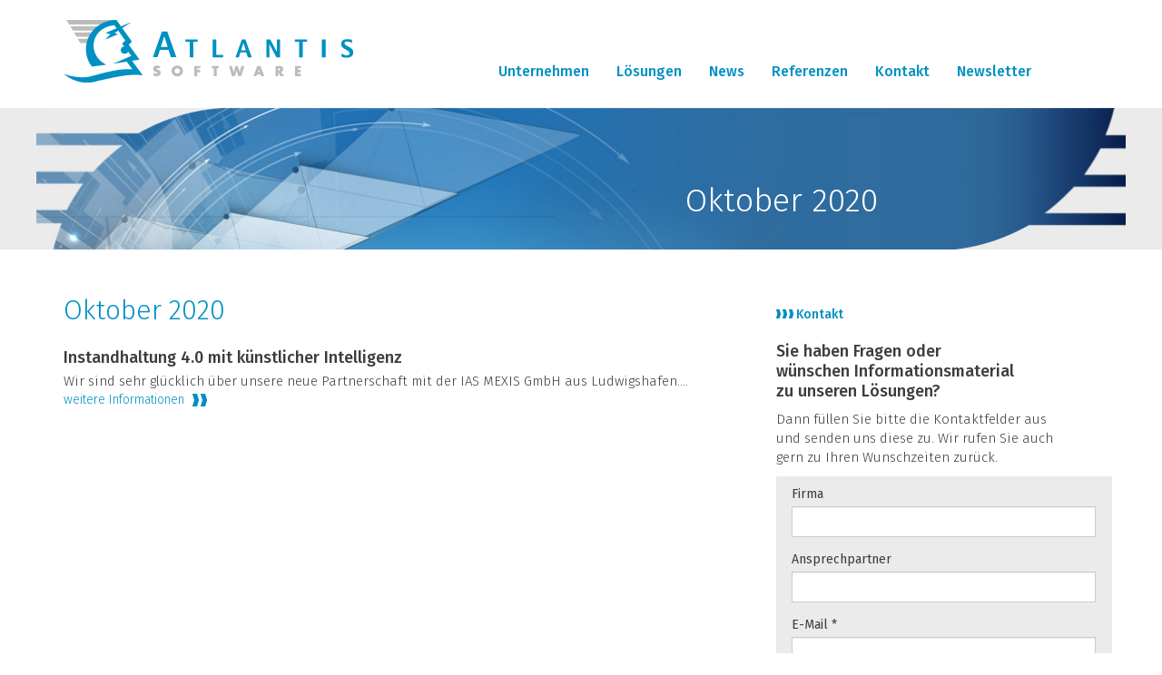

--- FILE ---
content_type: text/html; charset=utf-8
request_url: https://atlantis-software.de/oktober-2020
body_size: 8105
content:
<!DOCTYPE html>
<html lang="de" dir="ltr" prefix="content: http://purl.org/rss/1.0/modules/content/ dc: http://purl.org/dc/terms/ foaf: http://xmlns.com/foaf/0.1/ og: http://ogp.me/ns# rdfs: http://www.w3.org/2000/01/rdf-schema# sioc: http://rdfs.org/sioc/ns# sioct: http://rdfs.org/sioc/types# skos: http://www.w3.org/2004/02/skos/core# xsd: http://www.w3.org/2001/XMLSchema#">
<head>
  <link rel="profile" href="http://www.w3.org/1999/xhtml/vocab" />
  <meta charset="utf-8">
  <meta name="viewport" content="width=device-width, initial-scale=1.0">
  <meta http-equiv="Content-Type" content="text/html; charset=utf-8" />
<!-- Copyright (c) 2000-2014 etracker GmbH. All rights reserved. -->
<!-- This material may not be reproduced, displayed, modified or distributed -->
<!-- without the express prior written permission of the copyright holder. -->
<!-- etracker tracklet 4.0 -->
<script type="text/javascript">
  var et_pagename = "Oktober 2020";
var et_areas = "Startseite";
</script>
<script id="_etLoader" type="text/javascript" charset="UTF-8" data-secure-code="KJ31P3" src="//static.etracker.com/code/e.js"></script>
<!-- etracker tracklet 4.0 end -->
<link rel="shortcut icon" href="https://atlantis-software.de/sites/default/files/favicon.gif" type="image/gif" />
<script src="https://www.google.com/recaptcha/api.js?hl=de" async="async" defer="defer"></script>
<link rel="shortlink" href="/node/86" />
<meta name="Generator" content="Drupal 7 (http://drupal.org)" />
<link rel="canonical" href="/oktober-2020" />
  <title>Oktober 2020 | Atlantis Software</title>
  <link type="text/css" rel="stylesheet" href="https://atlantis-software.de/sites/default/files/css/css_lQaZfjVpwP_oGNqdtWCSpJT1EMqXdMiU84ekLLxQnc4.css" media="all" />
<link type="text/css" rel="stylesheet" href="https://atlantis-software.de/sites/default/files/css/css_GV0SZjGccg-ohM77VJkRCqueWxzW1PnM97cwMWDGNiE.css" media="all" />
<link type="text/css" rel="stylesheet" href="https://atlantis-software.de/sites/default/files/css/css_XM5j8gIDItNjiKJomVrRw07GCi1J-CpajAV3-Z7GQ1I.css" media="all" />
<link type="text/css" rel="stylesheet" href="https://atlantis-software.de/sites/default/files/css/css__N6VrBR2VPYF7JfC6GmwWL_21ASU7Ou4KfnveyV3QZM.css" media="all" />
  <meta property="og:title" content="Atlantis Software GmbH">
<meta property="og:image" content="http://www.atlantis-software.de/sites/default/files/logo_atlantis_0.png">
<meta property="og:type" content="website">
<meta property="og:url" content="http://www.atlantis-software.de/">
<meta property="og:description" content="Die Atlantis Intelligente Software Lösungen GmbH ist ein Hersteller unabhängiges Hard- und Software Vertriebsunternehmen. ">
<meta property="dcterms:title" content="Atlantis Software GmbH">
<meta property="dcterms:identifier" content="www.atlantis-software.de/">
<meta property="dcterms:description" content="Die Atlantis Intelligente Software Lösungen GmbH ist ein Hersteller unabhängiges Hard- und Software Vertriebsunternehmen. ">
<meta property="dcterms:subject" content="Software Vertrieb">
<meta name="DC.title" content="Atlantis Software GmbH">
<meta name="DC.identifier" content="www.atlantis-software.de/">
<meta name="DC.description" content="Die Atlantis Intelligente Software Lösungen GmbH ist ein Hersteller unabhängiges Hard- und Software Vertriebsunternehmen. ">
<meta name="DC.subject" content="Software Vertrieb">
<meta name="geo.placename" content="Starenweg 25, 64625 Bensheim, Deutschland" />
<meta name="geo.position" content="49.7077100;8.6158500" />
<meta name="geo.region" content="DE-Hessen" />
<meta name="ICBM" content="49.7077100, 8.6158500" />
<script type="text/javascript">
  var _paq = _paq || [];
  _paq.push(['trackPageView']);
  _paq.push(['enableLinkTracking']);
  (function() {
    var u="//analytics.ycdn.de/";
    _paq.push(['setTrackerUrl', u+'piwik.php']);
    _paq.push(['setSiteId', 2973]);
    var d=document, g=d.createElement('script'), s=d.getElementsByTagName('script')[0];
    g.type='text/javascript'; g.async=true; g.defer=true; g.src=u+'piwik.js'; s.parentNode.insertBefore(g,s);
  })();
</script>

  <!-- HTML5 element support for IE6-8 -->
  <!--[if lt IE 9]>
    <script src="//html5shiv.googlecode.com/svn/trunk/html5.js"></script>
  <![endif]-->
  <script src="https://atlantis-software.de/sites/default/files/js/js_bHixdNqIm_fGV7c3IlqVJl-OQXz4T0rdcigI0kCjuGg.js"></script>
<script src="https://atlantis-software.de/sites/default/files/js/js_zE8yFq1VaH-WF7727HZrUx5FIgdaGrQcCZAPHcRgFBg.js"></script>
<script src="https://atlantis-software.de/sites/default/files/js/js_AoXHoBhcOmEe9q9xGt0XTfjULUci8oxNCqR8xN6HaD8.js"></script>
<script>jQuery.extend(Drupal.settings, {"basePath":"\/","pathPrefix":"","ajaxPageState":{"theme":"atlantis","theme_token":"ALvNXx-hgPenhilwpGSp7NTiX6D6pu1Gc6zaPfQFYNE","js":{"sites\/all\/themes\/bootstrap\/js\/bootstrap.js":1,"sites\/all\/modules\/jquery_update\/replace\/jquery\/1.10\/jquery.min.js":1,"misc\/jquery-extend-3.4.0.js":1,"misc\/jquery-html-prefilter-3.5.0-backport.js":1,"misc\/jquery.once.js":1,"misc\/drupal.js":1,"public:\/\/languages\/de_U0izokrSXmncko17jryr3CNiiM-L0QENyxxhTZYxqv0.js":1,"sites\/all\/modules\/captcha\/captcha.js":1,"sites\/all\/modules\/etracker\/etracker.js":1,"sites\/all\/modules\/expanding_formatter\/js\/expanding_formatter.js":1,"misc\/textarea.js":1,"sites\/all\/modules\/webform\/js\/webform.js":1,"sites\/all\/themes\/atlantis\/js\/bootstrap.min.js":1},"css":{"modules\/system\/system.base.css":1,"sites\/all\/modules\/date\/date_api\/date.css":1,"sites\/all\/modules\/date\/date_popup\/themes\/datepicker.1.7.css":1,"modules\/field\/theme\/field.css":1,"modules\/node\/node.css":1,"sites\/all\/modules\/webform_confirm_email\/webform_confirm_email.css":1,"sites\/all\/modules\/views\/css\/views.css":1,"sites\/all\/modules\/ctools\/css\/ctools.css":1,"sites\/all\/modules\/panels\/css\/panels.css":1,"sites\/all\/modules\/menu_minipanels\/css\/menu_minipanels.css":1,"sites\/all\/modules\/panels\/plugins\/layouts\/onecol\/onecol.css":1,"sites\/all\/modules\/expanding_formatter\/css\/expanding_formatter.css":1,"sites\/all\/modules\/webform\/css\/webform.css":1,"sites\/all\/themes\/atlantis\/css\/bootstrap.min.css":1,"sites\/all\/themes\/atlantis\/css\/bootstrap-theme.min.css":1,"sites\/all\/themes\/atlantis\/css\/style.css":1}},"etracker":{"track":{"external":1,"mailto":1,"download":1},"settings":{"download_extensions":"7z|aac|arc|arj|asf|asx|avi|bin|csv|doc|exe|flv|gif|gz|gzip|hqx|jar|jpe?g|js|mp(2|3|4|e?g)|mov(ie)?|msi|msp|pdf|phps|png|ppt|qtm?|ra(m|r)?|sea|sit|tar|tgz|torrent|txt|wav|wma|wmv|wpd|xls|xml|z|zip"},"messages":[],"search_terms":""},"urlIsAjaxTrusted":{"\/oktober-2020":true},"bootstrap":{"anchorsFix":"0","anchorsSmoothScrolling":"0","formHasError":1,"popoverEnabled":1,"popoverOptions":{"animation":1,"html":0,"placement":"right","selector":"","trigger":"click","triggerAutoclose":1,"title":"","content":"","delay":0,"container":"body"},"tooltipEnabled":1,"tooltipOptions":{"animation":1,"html":0,"placement":"auto left","selector":"","trigger":"hover focus","delay":0,"container":"body"}}});</script>
    <script>
  (function(i,s,o,g,r,a,m){i['GoogleAnalyticsObject']=r;i[r]=i[r]||function(){
  (i[r].q=i[r].q||[]).push(arguments)},i[r].l=1*new Date();a=s.createElement(o),
  m=s.getElementsByTagName(o)[0];a.async=1;a.src=g;m.parentNode.insertBefore(a,m)
  })(window,document,'script','https://www.google-analytics.com/analytics.js','ga');
 
  ga('create', 'UA-102760968-1', 'auto');
ga('set', 'anonymizeIp', true);

 
  ga('send', 'pageview');
 
</script>
</head>
<body class="html not-front not-logged-in one-sidebar sidebar-second page-node page-node- page-node-86 node-type-news">
  <div id="skip-link">
    <a href="#main-content" class="element-invisible element-focusable">Direkt zum Inhalt</a>
  </div>
    
<header id="navbar" role="banner" class="navbar container">
  <div class="container">
    <div class="navbar-header">
              <a class="logo navbar-btn pull-left" href="/" title="Startseite">
          <img src="https://atlantis-software.de/sites/default/files/logo_atlantis_0.png" alt="Startseite" />
        </a>
      
      
              <button type="button" class="navbar-toggle" data-toggle="collapse" data-target=".navbar-collapse">
          <span class="sr-only">Toggle navigation</span>
          <span class="icon-bar"></span>
          <span class="icon-bar"></span>
          <span class="icon-bar"></span>
        </button>
          </div>

          <div class="navbar-collapse collapse">
        <nav role="navigation pull-right">
                      <ul class="menu nav navbar-nav"><li class="first leaf"><a href="/unternehmen">Unternehmen</a></li>
<li class="leaf"><a href="/loesungen" title="" class="menu-minipanel menu-minipanel-353 menuparent">Lösungen</a><ul class="menu-minipanel-panel menu-minipanel-l-sungen">
  <li class="first odd last">
    <div class="panel-display panel-1col clearfix" id="mini-panel-l_sungen">
  <div class="panel-panel panel-col">
    <div><ul><li><section id="block-views-loesungen-block" class="block block-views clearfix">

        <h6 class="block-title">Daten Management</h6>
    
  <div class="view view-loesungen view-id-loesungen view-display-id-block view-dom-id-6cd60db7e72e921fbf7d183c2e09fbb5">
        
  
  
      <div class="view-content">
      <div class="loesungen">    <ul class="loesungen-list">          <li class="">  
  <div class="views-field views-field-title">        <span class="field-content"><a href="/loesungen/daten-management/multi-projekt-management">Multi Projekt Management</a></span>  </div></li>
          <li class="">  
  <div class="views-field views-field-title">        <span class="field-content"><a href="/loesungen/daten-management/server-synchronisierung-und-replikation">Server Synchronisierung und Replikation</a></span>  </div></li>
      </ul></div>    </div>
  
  
  
  
  
  
</div>
</section>
</li>
<li><div class="panel-pane pane-block pane-views-loesungen-block-1 loesungen-list"  >
  
        <h6 class="pane-title">
      Sicherheitslösungen    </h6>
    
  
  <div class="pane-content">
    <div class="view view-loesungen view-id-loesungen view-display-id-block_1 view-dom-id-bcd57439aa6be68b7ff62e65ddbcb7fd">
        
  
  
      <div class="view-content">
      <div class="loesungen">    <ul class="loesungen-list">          <li class="">  
  <div class="views-field views-field-title">        <span class="field-content"><a href="/loesungen/sicherheitsloesungen/fido-fast-identity-online-zertifizierte-usb-sticks">FIDO -  Fast Identity Online - zertifizierte USB Sticks</a></span>  </div></li>
      </ul></div>    </div>
  
  
  
  
  
  
</div>  </div>

  
  </div>
</li>
<li><div class="panel-pane pane-block pane-views-loesungen-block-3"  >
  
        <h6 class="pane-title">
      Lösungen für die Instandhaltung    </h6>
    
  
  <div class="pane-content">
    <div class="view view-loesungen view-id-loesungen view-display-id-block_3 view-dom-id-f03385a1489c374222fc7030385ec46e">
        
  
  
      <div class="view-content">
      <div class="loesungen">    <ul class="loesungen-list">          <li class="">  
  <div class="views-field views-field-title">        <span class="field-content"><a href="/loesungen/loesungen-fuer-die-instandhaltung/software-fuer-das-management-und-die-digitalisierung-der">Software für das Management und die Digitalisierung der Instandhaltung </a></span>  </div></li>
          <li class="">  
  <div class="views-field views-field-title">        <span class="field-content"><a href="/loesungen/mobile-loesungen/oxando-one-maintenance-fuer-sap-pmcs">Oxando ONE Maintenance für SAP PM/CS</a></span>  </div></li>
      </ul></div>    </div>
  
  
  
  
  
  
</div>  </div>

  
  </div>
</li>
</ul></div>
  </div>
</div>
  </li>
</ul>
</li>
<li class="leaf"><a href="/news" title="">News</a></li>
<li class="leaf"><a href="/referenzen">Referenzen</a></li>
<li class="leaf"><a href="/kontakt">Kontakt</a></li>
<li class="last leaf"><a href="/newsletter-archiv" title="">Newsletter</a></li>
</ul>                  </nav>
      </div>
      </div>

</header>

<div class="header">
  
    <div class="header-bottom container">
          <div class="row">
      <div class="col-sm-5 col-sm-offset-7">
        <h1 class="page-header">Oktober 2020</h1>
       </div>
      </div>  
          </div>
</div>



<div class="main-container container">

  <header role="banner" id="page-header">
    
      </header> <!-- /#page-header -->

  <div class="row">

    <section class="col-sm-8">
                  <a id="main-content"></a>
            
                                                    <div class="region region-content">
    <section id="block-system-main" class="block block-system clearfix">

      
  <article id="node-86" class="node node-news clearfix" about="/oktober-2020" typeof="sioc:Item foaf:Document">
    <header>
        
    <h2><a href="/oktober-2020">Oktober 2020</a></h2>
    
    <span property="dc:title" content="Oktober 2020" class="rdf-meta element-hidden"></span><span property="sioc:num_replies" content="0" datatype="xsd:integer" class="rdf-meta element-hidden"></span>      </header>
    
  <h4>Instandhaltung 4.0 mit künstlicher Intelligenz</h4>
       
   <div class="field field-name-body field-type-text-with-summary field-label-hidden"><div class="field-items"><div class="field-item even" property="content:encoded"><div class="expanding-formatter" data-inline="1" data-css3="1" data-effect="slide" data-expanded-label="weitere Informationen" data-collapsed-label="weniger"><div class="expanding-formatter-summary"><p>Wir sind sehr glücklich über unsere neue Partnerschaft mit der IAS MEXIS GmbH aus Ludwigshafen.</p></div><span class="expanding-formatter-ellipsis">…</span><div class="expanding-formatter-content"><p> Damit wird unsere Angebotspalette für die Instandhaltung maximal erweitert.</p>
<p>Die Lösung DIVA ist für alle Branchen geeignet und schnell produktiv durch die integrierte Bauteilbibliothek.</p>
<p>Mit der Lösung von IAS MEXIS hält erstmalig künstliche Intelligenz und eine Datensammlung von über 70 Millionen Informationen über Bauteilverhalten Einzug in die Instandhaltung. Die künstliche Intelligenz erkennt über Algorithmen, ob und wann eine Änderung der Instandhaltungsplanung notwendig ist. Nicht nur das, die Planung wird dynamisch in der Lösung geändert – Arbeitsaufträge angepasst.</p>
<p>Einzelne Bauteile sind es, die ganze Produktionsanlagen zum Stillstand bringen – nicht eine Maschine als Ganzes. Bauteilverhalten ist deshalb ein Kern des <strong>DIVA®</strong>-Prinzips. Ein weiterer Grundpfeiler: Instandhaltung von der gewünschten Verfügbarkeit her zu denken. Erstellen Sie mit <strong>DIVA®</strong> einen digitalen Zwilling Ihrer Produktionsanlagen – damit Sie das Maximale mit ihnen erreichen.</p>
<p><strong>Steigerung der OEE:</strong> Selbstlernende Algorithmen optimieren Anlagenverfügbarkeit, Leistung und Qualität  </p>
<p><strong>Lebenslanges Lernen:</strong> Empirisch belegte Inspektions- und Wartungsanleitungen ab dem ersten Tag, automatisch erzeugt</p>
<p><strong>Vollständig konfigurierbar:</strong> Anpassbar an Ihre bestehenden Prozesse und IT-Landschaft. Wählen Sie die Module, die Sie benötigen!</p>
<p><strong>Einfach zu implementieren:</strong> Mit der integrierten Bauteilbibliothek sind Sie sofort einsatzbereit</p>
</div><div class="expanding-formatter-trigger"><a href="javascript:void(0)" class="expander">weitere Informationen</a></div></div></div></div></div>   
    <footer>
          </footer>
    </article>

</section>
  </div>
    
    </section>

          <aside class="col-sm-4" role="complementary">
          <div class="region region-sidebar-second">
    <section id="block-webform-client-block-4" class="block block-webform clearfix">

      
  <article id="node-4" class="node node-kontaktformular clearfix" about="/kontakt-0" typeof="sioc:Item foaf:Document">
    <header>
            <h3>Kontakt</h3>
        <span property="dc:title" content="Kontakt" class="rdf-meta element-hidden"></span><span property="sioc:num_replies" content="0" datatype="xsd:integer" class="rdf-meta element-hidden"></span>      </header>
    
  <h4>Sie haben Fragen oder&nbsp;<br />wünschen Informationsmaterial<br />zu unseren Lösungen?</h4>
  <p><p>Dann füllen Sie bitte die Kontaktfelder aus<br />und senden uns diese zu. Wir rufen Sie auch<br />gern zu Ihren Wunschzeiten zurück.</p></p>
  <form class="webform-client-form webform-client-form-4" action="/oktober-2020" method="post" id="webform-client-form-4" accept-charset="UTF-8"><div><div class="form-item webform-component webform-component-textfield webform-component--firma form-group form-item form-item-submitted-firma form-type-textfield form-group"> <label class="control-label" for="edit-submitted-firma">Firma</label>
<input class="form-control form-text" type="text" id="edit-submitted-firma" name="submitted[firma]" value="" size="60" maxlength="128" /></div><div class="form-item webform-component webform-component-textfield webform-component--ansprechpartner form-group form-item form-item-submitted-ansprechpartner form-type-textfield form-group"> <label class="control-label" for="edit-submitted-ansprechpartner">Ansprechpartner</label>
<input class="form-control form-text" type="text" id="edit-submitted-ansprechpartner" name="submitted[ansprechpartner]" value="" size="60" maxlength="128" /></div><div class="form-item webform-component webform-component-email webform-component--email form-group form-item form-item-submitted-email form-type-webform-email form-group"> <label class="control-label" for="edit-submitted-email">E-Mail <span class="form-required" title="Diese Angabe wird benötigt.">*</span></label>
<input required="required" class="email form-control form-text form-email required" type="email" id="edit-submitted-email" name="submitted[email]" size="60" /></div><div class="form-item webform-component webform-component-textfield webform-component--telefon form-group form-item form-item-submitted-telefon form-type-textfield form-group"> <label class="control-label" for="edit-submitted-telefon">Telefon</label>
<input class="form-control form-text" type="text" id="edit-submitted-telefon" name="submitted[telefon]" value="" size="60" maxlength="128" /></div><div class="form-item webform-component webform-component-textfield webform-component--telefonische-erreichbarkeit form-group form-item form-item-submitted-telefonische-erreichbarkeit form-type-textfield form-group"> <label class="control-label" for="edit-submitted-telefonische-erreichbarkeit">Telefonische Erreichbarkeit</label>
<input class="form-control form-text" type="text" id="edit-submitted-telefonische-erreichbarkeit" name="submitted[telefonische_erreichbarkeit]" value="" size="60" maxlength="128" /></div><div class="form-item webform-component webform-component-textarea webform-component--ihre-mitteilung form-group form-item form-item-submitted-ihre-mitteilung form-type-textarea form-group"> <label class="control-label" for="edit-submitted-ihre-mitteilung">Ihre Mitteilung</label>
<div class="form-textarea-wrapper resizable"><textarea class="form-control form-textarea" id="edit-submitted-ihre-mitteilung" name="submitted[ihre_mitteilung]" cols="60" rows="5"></textarea></div></div><div class="form-item webform-component webform-component-checkboxes webform-component--zustimmung form-group form-item form-item-submitted-zustimmung form-type-checkboxes form-group"><div id="edit-submitted-zustimmung" class="form-checkboxes"><div class="form-item form-item-submitted-zustimmung-zustimmen form-type-checkbox checkbox"> <label class="control-label" for="edit-submitted-zustimmung-1"><input required="required" type="checkbox" id="edit-submitted-zustimmung-1" name="submitted[zustimmung][zustimmen]" value="zustimmen" class="form-checkbox" /></label>
</div></div> <label class="control-label element-invisible" for="edit-submitted-zustimmung">Zustimmung <span class="form-required" title="Diese Angabe wird benötigt.">*</span></label>
</div><div class="form-item webform-component webform-component-markup webform-component--zustimmung-text form-group form-item form-type-markup form-group"><p>Ich stimme einer elektronischen Speicherung und Verarbeitung meiner eingegebenen Daten zur Beantwortung meiner Anfrage zu. Die <a href="https://www.atlantis-software.de/datenschutz" target="_blank">Datenschutzerklärung</a> habe ich zur Kenntnis genommen.*</p>
</div><div class="form-item webform-component webform-component-markup webform-component--pflichtfelder form-group form-item form-type-markup form-group"><p>*Pflichtfeld</p>
</div><input type="hidden" name="details[sid]" />
<input type="hidden" name="details[page_num]" value="1" />
<input type="hidden" name="details[page_count]" value="1" />
<input type="hidden" name="details[finished]" value="0" />
<input type="hidden" name="form_build_id" value="form-AAZAcKOwIGuWI0MUutOjPIEih82rS6MJjYnFo2Lw81U" />
<input type="hidden" name="form_id" value="webform_client_form_4" />
<fieldset  class="captcha panel panel-default form-wrapper" id="bootstrap-panel">
          <legend class="panel-heading">
      <span class="panel-title fieldset-legend">CAPTCHA</span>
    </legend>
        <div class="panel-body" id="bootstrap-panel-body">
    <div class="help-block">This question is for testing whether or not you are a human visitor and to prevent automated spam submissions.</div>    <input type="hidden" name="captcha_sid" value="844000" />
<input type="hidden" name="captcha_token" value="0da8e9762f2e34a0c6f0f18032002b14" />
<input type="hidden" name="captcha_response" value="Google no captcha" />
<div class="g-recaptcha" data-sitekey="6LeomhUTAAAAADnHMt8zNeiOdf6fS3w9fyv0UnEH" data-theme="light" data-type="image"></div>  </div>
</fieldset>
<div class="form-actions"><button class="webform-submit button-primary btn btn-primary form-submit" type="submit" name="op" value="Senden">Senden</button>
</div></div></form>    <footer>
          </footer>
    </article>

</section>
  </div>
        <div class="logo-wrapper"></div>
        
      </aside>  <!-- /#sidebar-second -->
    
  </div>
</div>
  <footer>
  
    <div class="footer container">
    <div class="watermark-logo-sidebar"></div>
    <p class="row footer-text hidden-xs">Technische Fragen und Support: <a href="mailto:support@atlantis-software.de">support@atlantis-software.de</a></p>
    
      <div class="region region-footer">
    <section id="block-menu-menu-footer-menu" class="block block-menu clearfix">

      
  <ul class="menu nav"><li class="first leaf"><a href="/" title="">Home</a></li>
<li class="leaf"><a href="/kontakt" title="">Kontakt</a></li>
<li class="leaf"><a href="/impressum" title="">Impressum</a></li>
<li class="leaf"><a href="/newsletter-archiv" title="">Newsletter</a></li>
<li class="last leaf"><a href="/datenschutz" title="">Datenschutz</a></li>
</ul>
</section>
  </div>
    </div>
  </footer>
    <div class="region region-page-bottom">
    <noscript>
  <link rel="stylesheet" media="all" href="//www.etracker.de/cnt_css.php?et=KJ31P3&amp;v=4.0&amp;java=n&amp;et_easy=0&amp;et_pagename=Oktober%202020&et_areas=Startseite" />
</noscript>
  </div>
<script src="https://atlantis-software.de/sites/default/files/js/js_MRdvkC2u4oGsp5wVxBG1pGV5NrCPW3mssHxIn6G9tGE.js"></script>
</body>
</html>


--- FILE ---
content_type: text/html; charset=utf-8
request_url: https://www.google.com/recaptcha/api2/anchor?ar=1&k=6LeomhUTAAAAADnHMt8zNeiOdf6fS3w9fyv0UnEH&co=aHR0cHM6Ly9hdGxhbnRpcy1zb2Z0d2FyZS5kZTo0NDM.&hl=de&type=image&v=PoyoqOPhxBO7pBk68S4YbpHZ&theme=light&size=normal&anchor-ms=20000&execute-ms=30000&cb=5sctxsgsnc6n
body_size: 49457
content:
<!DOCTYPE HTML><html dir="ltr" lang="de"><head><meta http-equiv="Content-Type" content="text/html; charset=UTF-8">
<meta http-equiv="X-UA-Compatible" content="IE=edge">
<title>reCAPTCHA</title>
<style type="text/css">
/* cyrillic-ext */
@font-face {
  font-family: 'Roboto';
  font-style: normal;
  font-weight: 400;
  font-stretch: 100%;
  src: url(//fonts.gstatic.com/s/roboto/v48/KFO7CnqEu92Fr1ME7kSn66aGLdTylUAMa3GUBHMdazTgWw.woff2) format('woff2');
  unicode-range: U+0460-052F, U+1C80-1C8A, U+20B4, U+2DE0-2DFF, U+A640-A69F, U+FE2E-FE2F;
}
/* cyrillic */
@font-face {
  font-family: 'Roboto';
  font-style: normal;
  font-weight: 400;
  font-stretch: 100%;
  src: url(//fonts.gstatic.com/s/roboto/v48/KFO7CnqEu92Fr1ME7kSn66aGLdTylUAMa3iUBHMdazTgWw.woff2) format('woff2');
  unicode-range: U+0301, U+0400-045F, U+0490-0491, U+04B0-04B1, U+2116;
}
/* greek-ext */
@font-face {
  font-family: 'Roboto';
  font-style: normal;
  font-weight: 400;
  font-stretch: 100%;
  src: url(//fonts.gstatic.com/s/roboto/v48/KFO7CnqEu92Fr1ME7kSn66aGLdTylUAMa3CUBHMdazTgWw.woff2) format('woff2');
  unicode-range: U+1F00-1FFF;
}
/* greek */
@font-face {
  font-family: 'Roboto';
  font-style: normal;
  font-weight: 400;
  font-stretch: 100%;
  src: url(//fonts.gstatic.com/s/roboto/v48/KFO7CnqEu92Fr1ME7kSn66aGLdTylUAMa3-UBHMdazTgWw.woff2) format('woff2');
  unicode-range: U+0370-0377, U+037A-037F, U+0384-038A, U+038C, U+038E-03A1, U+03A3-03FF;
}
/* math */
@font-face {
  font-family: 'Roboto';
  font-style: normal;
  font-weight: 400;
  font-stretch: 100%;
  src: url(//fonts.gstatic.com/s/roboto/v48/KFO7CnqEu92Fr1ME7kSn66aGLdTylUAMawCUBHMdazTgWw.woff2) format('woff2');
  unicode-range: U+0302-0303, U+0305, U+0307-0308, U+0310, U+0312, U+0315, U+031A, U+0326-0327, U+032C, U+032F-0330, U+0332-0333, U+0338, U+033A, U+0346, U+034D, U+0391-03A1, U+03A3-03A9, U+03B1-03C9, U+03D1, U+03D5-03D6, U+03F0-03F1, U+03F4-03F5, U+2016-2017, U+2034-2038, U+203C, U+2040, U+2043, U+2047, U+2050, U+2057, U+205F, U+2070-2071, U+2074-208E, U+2090-209C, U+20D0-20DC, U+20E1, U+20E5-20EF, U+2100-2112, U+2114-2115, U+2117-2121, U+2123-214F, U+2190, U+2192, U+2194-21AE, U+21B0-21E5, U+21F1-21F2, U+21F4-2211, U+2213-2214, U+2216-22FF, U+2308-230B, U+2310, U+2319, U+231C-2321, U+2336-237A, U+237C, U+2395, U+239B-23B7, U+23D0, U+23DC-23E1, U+2474-2475, U+25AF, U+25B3, U+25B7, U+25BD, U+25C1, U+25CA, U+25CC, U+25FB, U+266D-266F, U+27C0-27FF, U+2900-2AFF, U+2B0E-2B11, U+2B30-2B4C, U+2BFE, U+3030, U+FF5B, U+FF5D, U+1D400-1D7FF, U+1EE00-1EEFF;
}
/* symbols */
@font-face {
  font-family: 'Roboto';
  font-style: normal;
  font-weight: 400;
  font-stretch: 100%;
  src: url(//fonts.gstatic.com/s/roboto/v48/KFO7CnqEu92Fr1ME7kSn66aGLdTylUAMaxKUBHMdazTgWw.woff2) format('woff2');
  unicode-range: U+0001-000C, U+000E-001F, U+007F-009F, U+20DD-20E0, U+20E2-20E4, U+2150-218F, U+2190, U+2192, U+2194-2199, U+21AF, U+21E6-21F0, U+21F3, U+2218-2219, U+2299, U+22C4-22C6, U+2300-243F, U+2440-244A, U+2460-24FF, U+25A0-27BF, U+2800-28FF, U+2921-2922, U+2981, U+29BF, U+29EB, U+2B00-2BFF, U+4DC0-4DFF, U+FFF9-FFFB, U+10140-1018E, U+10190-1019C, U+101A0, U+101D0-101FD, U+102E0-102FB, U+10E60-10E7E, U+1D2C0-1D2D3, U+1D2E0-1D37F, U+1F000-1F0FF, U+1F100-1F1AD, U+1F1E6-1F1FF, U+1F30D-1F30F, U+1F315, U+1F31C, U+1F31E, U+1F320-1F32C, U+1F336, U+1F378, U+1F37D, U+1F382, U+1F393-1F39F, U+1F3A7-1F3A8, U+1F3AC-1F3AF, U+1F3C2, U+1F3C4-1F3C6, U+1F3CA-1F3CE, U+1F3D4-1F3E0, U+1F3ED, U+1F3F1-1F3F3, U+1F3F5-1F3F7, U+1F408, U+1F415, U+1F41F, U+1F426, U+1F43F, U+1F441-1F442, U+1F444, U+1F446-1F449, U+1F44C-1F44E, U+1F453, U+1F46A, U+1F47D, U+1F4A3, U+1F4B0, U+1F4B3, U+1F4B9, U+1F4BB, U+1F4BF, U+1F4C8-1F4CB, U+1F4D6, U+1F4DA, U+1F4DF, U+1F4E3-1F4E6, U+1F4EA-1F4ED, U+1F4F7, U+1F4F9-1F4FB, U+1F4FD-1F4FE, U+1F503, U+1F507-1F50B, U+1F50D, U+1F512-1F513, U+1F53E-1F54A, U+1F54F-1F5FA, U+1F610, U+1F650-1F67F, U+1F687, U+1F68D, U+1F691, U+1F694, U+1F698, U+1F6AD, U+1F6B2, U+1F6B9-1F6BA, U+1F6BC, U+1F6C6-1F6CF, U+1F6D3-1F6D7, U+1F6E0-1F6EA, U+1F6F0-1F6F3, U+1F6F7-1F6FC, U+1F700-1F7FF, U+1F800-1F80B, U+1F810-1F847, U+1F850-1F859, U+1F860-1F887, U+1F890-1F8AD, U+1F8B0-1F8BB, U+1F8C0-1F8C1, U+1F900-1F90B, U+1F93B, U+1F946, U+1F984, U+1F996, U+1F9E9, U+1FA00-1FA6F, U+1FA70-1FA7C, U+1FA80-1FA89, U+1FA8F-1FAC6, U+1FACE-1FADC, U+1FADF-1FAE9, U+1FAF0-1FAF8, U+1FB00-1FBFF;
}
/* vietnamese */
@font-face {
  font-family: 'Roboto';
  font-style: normal;
  font-weight: 400;
  font-stretch: 100%;
  src: url(//fonts.gstatic.com/s/roboto/v48/KFO7CnqEu92Fr1ME7kSn66aGLdTylUAMa3OUBHMdazTgWw.woff2) format('woff2');
  unicode-range: U+0102-0103, U+0110-0111, U+0128-0129, U+0168-0169, U+01A0-01A1, U+01AF-01B0, U+0300-0301, U+0303-0304, U+0308-0309, U+0323, U+0329, U+1EA0-1EF9, U+20AB;
}
/* latin-ext */
@font-face {
  font-family: 'Roboto';
  font-style: normal;
  font-weight: 400;
  font-stretch: 100%;
  src: url(//fonts.gstatic.com/s/roboto/v48/KFO7CnqEu92Fr1ME7kSn66aGLdTylUAMa3KUBHMdazTgWw.woff2) format('woff2');
  unicode-range: U+0100-02BA, U+02BD-02C5, U+02C7-02CC, U+02CE-02D7, U+02DD-02FF, U+0304, U+0308, U+0329, U+1D00-1DBF, U+1E00-1E9F, U+1EF2-1EFF, U+2020, U+20A0-20AB, U+20AD-20C0, U+2113, U+2C60-2C7F, U+A720-A7FF;
}
/* latin */
@font-face {
  font-family: 'Roboto';
  font-style: normal;
  font-weight: 400;
  font-stretch: 100%;
  src: url(//fonts.gstatic.com/s/roboto/v48/KFO7CnqEu92Fr1ME7kSn66aGLdTylUAMa3yUBHMdazQ.woff2) format('woff2');
  unicode-range: U+0000-00FF, U+0131, U+0152-0153, U+02BB-02BC, U+02C6, U+02DA, U+02DC, U+0304, U+0308, U+0329, U+2000-206F, U+20AC, U+2122, U+2191, U+2193, U+2212, U+2215, U+FEFF, U+FFFD;
}
/* cyrillic-ext */
@font-face {
  font-family: 'Roboto';
  font-style: normal;
  font-weight: 500;
  font-stretch: 100%;
  src: url(//fonts.gstatic.com/s/roboto/v48/KFO7CnqEu92Fr1ME7kSn66aGLdTylUAMa3GUBHMdazTgWw.woff2) format('woff2');
  unicode-range: U+0460-052F, U+1C80-1C8A, U+20B4, U+2DE0-2DFF, U+A640-A69F, U+FE2E-FE2F;
}
/* cyrillic */
@font-face {
  font-family: 'Roboto';
  font-style: normal;
  font-weight: 500;
  font-stretch: 100%;
  src: url(//fonts.gstatic.com/s/roboto/v48/KFO7CnqEu92Fr1ME7kSn66aGLdTylUAMa3iUBHMdazTgWw.woff2) format('woff2');
  unicode-range: U+0301, U+0400-045F, U+0490-0491, U+04B0-04B1, U+2116;
}
/* greek-ext */
@font-face {
  font-family: 'Roboto';
  font-style: normal;
  font-weight: 500;
  font-stretch: 100%;
  src: url(//fonts.gstatic.com/s/roboto/v48/KFO7CnqEu92Fr1ME7kSn66aGLdTylUAMa3CUBHMdazTgWw.woff2) format('woff2');
  unicode-range: U+1F00-1FFF;
}
/* greek */
@font-face {
  font-family: 'Roboto';
  font-style: normal;
  font-weight: 500;
  font-stretch: 100%;
  src: url(//fonts.gstatic.com/s/roboto/v48/KFO7CnqEu92Fr1ME7kSn66aGLdTylUAMa3-UBHMdazTgWw.woff2) format('woff2');
  unicode-range: U+0370-0377, U+037A-037F, U+0384-038A, U+038C, U+038E-03A1, U+03A3-03FF;
}
/* math */
@font-face {
  font-family: 'Roboto';
  font-style: normal;
  font-weight: 500;
  font-stretch: 100%;
  src: url(//fonts.gstatic.com/s/roboto/v48/KFO7CnqEu92Fr1ME7kSn66aGLdTylUAMawCUBHMdazTgWw.woff2) format('woff2');
  unicode-range: U+0302-0303, U+0305, U+0307-0308, U+0310, U+0312, U+0315, U+031A, U+0326-0327, U+032C, U+032F-0330, U+0332-0333, U+0338, U+033A, U+0346, U+034D, U+0391-03A1, U+03A3-03A9, U+03B1-03C9, U+03D1, U+03D5-03D6, U+03F0-03F1, U+03F4-03F5, U+2016-2017, U+2034-2038, U+203C, U+2040, U+2043, U+2047, U+2050, U+2057, U+205F, U+2070-2071, U+2074-208E, U+2090-209C, U+20D0-20DC, U+20E1, U+20E5-20EF, U+2100-2112, U+2114-2115, U+2117-2121, U+2123-214F, U+2190, U+2192, U+2194-21AE, U+21B0-21E5, U+21F1-21F2, U+21F4-2211, U+2213-2214, U+2216-22FF, U+2308-230B, U+2310, U+2319, U+231C-2321, U+2336-237A, U+237C, U+2395, U+239B-23B7, U+23D0, U+23DC-23E1, U+2474-2475, U+25AF, U+25B3, U+25B7, U+25BD, U+25C1, U+25CA, U+25CC, U+25FB, U+266D-266F, U+27C0-27FF, U+2900-2AFF, U+2B0E-2B11, U+2B30-2B4C, U+2BFE, U+3030, U+FF5B, U+FF5D, U+1D400-1D7FF, U+1EE00-1EEFF;
}
/* symbols */
@font-face {
  font-family: 'Roboto';
  font-style: normal;
  font-weight: 500;
  font-stretch: 100%;
  src: url(//fonts.gstatic.com/s/roboto/v48/KFO7CnqEu92Fr1ME7kSn66aGLdTylUAMaxKUBHMdazTgWw.woff2) format('woff2');
  unicode-range: U+0001-000C, U+000E-001F, U+007F-009F, U+20DD-20E0, U+20E2-20E4, U+2150-218F, U+2190, U+2192, U+2194-2199, U+21AF, U+21E6-21F0, U+21F3, U+2218-2219, U+2299, U+22C4-22C6, U+2300-243F, U+2440-244A, U+2460-24FF, U+25A0-27BF, U+2800-28FF, U+2921-2922, U+2981, U+29BF, U+29EB, U+2B00-2BFF, U+4DC0-4DFF, U+FFF9-FFFB, U+10140-1018E, U+10190-1019C, U+101A0, U+101D0-101FD, U+102E0-102FB, U+10E60-10E7E, U+1D2C0-1D2D3, U+1D2E0-1D37F, U+1F000-1F0FF, U+1F100-1F1AD, U+1F1E6-1F1FF, U+1F30D-1F30F, U+1F315, U+1F31C, U+1F31E, U+1F320-1F32C, U+1F336, U+1F378, U+1F37D, U+1F382, U+1F393-1F39F, U+1F3A7-1F3A8, U+1F3AC-1F3AF, U+1F3C2, U+1F3C4-1F3C6, U+1F3CA-1F3CE, U+1F3D4-1F3E0, U+1F3ED, U+1F3F1-1F3F3, U+1F3F5-1F3F7, U+1F408, U+1F415, U+1F41F, U+1F426, U+1F43F, U+1F441-1F442, U+1F444, U+1F446-1F449, U+1F44C-1F44E, U+1F453, U+1F46A, U+1F47D, U+1F4A3, U+1F4B0, U+1F4B3, U+1F4B9, U+1F4BB, U+1F4BF, U+1F4C8-1F4CB, U+1F4D6, U+1F4DA, U+1F4DF, U+1F4E3-1F4E6, U+1F4EA-1F4ED, U+1F4F7, U+1F4F9-1F4FB, U+1F4FD-1F4FE, U+1F503, U+1F507-1F50B, U+1F50D, U+1F512-1F513, U+1F53E-1F54A, U+1F54F-1F5FA, U+1F610, U+1F650-1F67F, U+1F687, U+1F68D, U+1F691, U+1F694, U+1F698, U+1F6AD, U+1F6B2, U+1F6B9-1F6BA, U+1F6BC, U+1F6C6-1F6CF, U+1F6D3-1F6D7, U+1F6E0-1F6EA, U+1F6F0-1F6F3, U+1F6F7-1F6FC, U+1F700-1F7FF, U+1F800-1F80B, U+1F810-1F847, U+1F850-1F859, U+1F860-1F887, U+1F890-1F8AD, U+1F8B0-1F8BB, U+1F8C0-1F8C1, U+1F900-1F90B, U+1F93B, U+1F946, U+1F984, U+1F996, U+1F9E9, U+1FA00-1FA6F, U+1FA70-1FA7C, U+1FA80-1FA89, U+1FA8F-1FAC6, U+1FACE-1FADC, U+1FADF-1FAE9, U+1FAF0-1FAF8, U+1FB00-1FBFF;
}
/* vietnamese */
@font-face {
  font-family: 'Roboto';
  font-style: normal;
  font-weight: 500;
  font-stretch: 100%;
  src: url(//fonts.gstatic.com/s/roboto/v48/KFO7CnqEu92Fr1ME7kSn66aGLdTylUAMa3OUBHMdazTgWw.woff2) format('woff2');
  unicode-range: U+0102-0103, U+0110-0111, U+0128-0129, U+0168-0169, U+01A0-01A1, U+01AF-01B0, U+0300-0301, U+0303-0304, U+0308-0309, U+0323, U+0329, U+1EA0-1EF9, U+20AB;
}
/* latin-ext */
@font-face {
  font-family: 'Roboto';
  font-style: normal;
  font-weight: 500;
  font-stretch: 100%;
  src: url(//fonts.gstatic.com/s/roboto/v48/KFO7CnqEu92Fr1ME7kSn66aGLdTylUAMa3KUBHMdazTgWw.woff2) format('woff2');
  unicode-range: U+0100-02BA, U+02BD-02C5, U+02C7-02CC, U+02CE-02D7, U+02DD-02FF, U+0304, U+0308, U+0329, U+1D00-1DBF, U+1E00-1E9F, U+1EF2-1EFF, U+2020, U+20A0-20AB, U+20AD-20C0, U+2113, U+2C60-2C7F, U+A720-A7FF;
}
/* latin */
@font-face {
  font-family: 'Roboto';
  font-style: normal;
  font-weight: 500;
  font-stretch: 100%;
  src: url(//fonts.gstatic.com/s/roboto/v48/KFO7CnqEu92Fr1ME7kSn66aGLdTylUAMa3yUBHMdazQ.woff2) format('woff2');
  unicode-range: U+0000-00FF, U+0131, U+0152-0153, U+02BB-02BC, U+02C6, U+02DA, U+02DC, U+0304, U+0308, U+0329, U+2000-206F, U+20AC, U+2122, U+2191, U+2193, U+2212, U+2215, U+FEFF, U+FFFD;
}
/* cyrillic-ext */
@font-face {
  font-family: 'Roboto';
  font-style: normal;
  font-weight: 900;
  font-stretch: 100%;
  src: url(//fonts.gstatic.com/s/roboto/v48/KFO7CnqEu92Fr1ME7kSn66aGLdTylUAMa3GUBHMdazTgWw.woff2) format('woff2');
  unicode-range: U+0460-052F, U+1C80-1C8A, U+20B4, U+2DE0-2DFF, U+A640-A69F, U+FE2E-FE2F;
}
/* cyrillic */
@font-face {
  font-family: 'Roboto';
  font-style: normal;
  font-weight: 900;
  font-stretch: 100%;
  src: url(//fonts.gstatic.com/s/roboto/v48/KFO7CnqEu92Fr1ME7kSn66aGLdTylUAMa3iUBHMdazTgWw.woff2) format('woff2');
  unicode-range: U+0301, U+0400-045F, U+0490-0491, U+04B0-04B1, U+2116;
}
/* greek-ext */
@font-face {
  font-family: 'Roboto';
  font-style: normal;
  font-weight: 900;
  font-stretch: 100%;
  src: url(//fonts.gstatic.com/s/roboto/v48/KFO7CnqEu92Fr1ME7kSn66aGLdTylUAMa3CUBHMdazTgWw.woff2) format('woff2');
  unicode-range: U+1F00-1FFF;
}
/* greek */
@font-face {
  font-family: 'Roboto';
  font-style: normal;
  font-weight: 900;
  font-stretch: 100%;
  src: url(//fonts.gstatic.com/s/roboto/v48/KFO7CnqEu92Fr1ME7kSn66aGLdTylUAMa3-UBHMdazTgWw.woff2) format('woff2');
  unicode-range: U+0370-0377, U+037A-037F, U+0384-038A, U+038C, U+038E-03A1, U+03A3-03FF;
}
/* math */
@font-face {
  font-family: 'Roboto';
  font-style: normal;
  font-weight: 900;
  font-stretch: 100%;
  src: url(//fonts.gstatic.com/s/roboto/v48/KFO7CnqEu92Fr1ME7kSn66aGLdTylUAMawCUBHMdazTgWw.woff2) format('woff2');
  unicode-range: U+0302-0303, U+0305, U+0307-0308, U+0310, U+0312, U+0315, U+031A, U+0326-0327, U+032C, U+032F-0330, U+0332-0333, U+0338, U+033A, U+0346, U+034D, U+0391-03A1, U+03A3-03A9, U+03B1-03C9, U+03D1, U+03D5-03D6, U+03F0-03F1, U+03F4-03F5, U+2016-2017, U+2034-2038, U+203C, U+2040, U+2043, U+2047, U+2050, U+2057, U+205F, U+2070-2071, U+2074-208E, U+2090-209C, U+20D0-20DC, U+20E1, U+20E5-20EF, U+2100-2112, U+2114-2115, U+2117-2121, U+2123-214F, U+2190, U+2192, U+2194-21AE, U+21B0-21E5, U+21F1-21F2, U+21F4-2211, U+2213-2214, U+2216-22FF, U+2308-230B, U+2310, U+2319, U+231C-2321, U+2336-237A, U+237C, U+2395, U+239B-23B7, U+23D0, U+23DC-23E1, U+2474-2475, U+25AF, U+25B3, U+25B7, U+25BD, U+25C1, U+25CA, U+25CC, U+25FB, U+266D-266F, U+27C0-27FF, U+2900-2AFF, U+2B0E-2B11, U+2B30-2B4C, U+2BFE, U+3030, U+FF5B, U+FF5D, U+1D400-1D7FF, U+1EE00-1EEFF;
}
/* symbols */
@font-face {
  font-family: 'Roboto';
  font-style: normal;
  font-weight: 900;
  font-stretch: 100%;
  src: url(//fonts.gstatic.com/s/roboto/v48/KFO7CnqEu92Fr1ME7kSn66aGLdTylUAMaxKUBHMdazTgWw.woff2) format('woff2');
  unicode-range: U+0001-000C, U+000E-001F, U+007F-009F, U+20DD-20E0, U+20E2-20E4, U+2150-218F, U+2190, U+2192, U+2194-2199, U+21AF, U+21E6-21F0, U+21F3, U+2218-2219, U+2299, U+22C4-22C6, U+2300-243F, U+2440-244A, U+2460-24FF, U+25A0-27BF, U+2800-28FF, U+2921-2922, U+2981, U+29BF, U+29EB, U+2B00-2BFF, U+4DC0-4DFF, U+FFF9-FFFB, U+10140-1018E, U+10190-1019C, U+101A0, U+101D0-101FD, U+102E0-102FB, U+10E60-10E7E, U+1D2C0-1D2D3, U+1D2E0-1D37F, U+1F000-1F0FF, U+1F100-1F1AD, U+1F1E6-1F1FF, U+1F30D-1F30F, U+1F315, U+1F31C, U+1F31E, U+1F320-1F32C, U+1F336, U+1F378, U+1F37D, U+1F382, U+1F393-1F39F, U+1F3A7-1F3A8, U+1F3AC-1F3AF, U+1F3C2, U+1F3C4-1F3C6, U+1F3CA-1F3CE, U+1F3D4-1F3E0, U+1F3ED, U+1F3F1-1F3F3, U+1F3F5-1F3F7, U+1F408, U+1F415, U+1F41F, U+1F426, U+1F43F, U+1F441-1F442, U+1F444, U+1F446-1F449, U+1F44C-1F44E, U+1F453, U+1F46A, U+1F47D, U+1F4A3, U+1F4B0, U+1F4B3, U+1F4B9, U+1F4BB, U+1F4BF, U+1F4C8-1F4CB, U+1F4D6, U+1F4DA, U+1F4DF, U+1F4E3-1F4E6, U+1F4EA-1F4ED, U+1F4F7, U+1F4F9-1F4FB, U+1F4FD-1F4FE, U+1F503, U+1F507-1F50B, U+1F50D, U+1F512-1F513, U+1F53E-1F54A, U+1F54F-1F5FA, U+1F610, U+1F650-1F67F, U+1F687, U+1F68D, U+1F691, U+1F694, U+1F698, U+1F6AD, U+1F6B2, U+1F6B9-1F6BA, U+1F6BC, U+1F6C6-1F6CF, U+1F6D3-1F6D7, U+1F6E0-1F6EA, U+1F6F0-1F6F3, U+1F6F7-1F6FC, U+1F700-1F7FF, U+1F800-1F80B, U+1F810-1F847, U+1F850-1F859, U+1F860-1F887, U+1F890-1F8AD, U+1F8B0-1F8BB, U+1F8C0-1F8C1, U+1F900-1F90B, U+1F93B, U+1F946, U+1F984, U+1F996, U+1F9E9, U+1FA00-1FA6F, U+1FA70-1FA7C, U+1FA80-1FA89, U+1FA8F-1FAC6, U+1FACE-1FADC, U+1FADF-1FAE9, U+1FAF0-1FAF8, U+1FB00-1FBFF;
}
/* vietnamese */
@font-face {
  font-family: 'Roboto';
  font-style: normal;
  font-weight: 900;
  font-stretch: 100%;
  src: url(//fonts.gstatic.com/s/roboto/v48/KFO7CnqEu92Fr1ME7kSn66aGLdTylUAMa3OUBHMdazTgWw.woff2) format('woff2');
  unicode-range: U+0102-0103, U+0110-0111, U+0128-0129, U+0168-0169, U+01A0-01A1, U+01AF-01B0, U+0300-0301, U+0303-0304, U+0308-0309, U+0323, U+0329, U+1EA0-1EF9, U+20AB;
}
/* latin-ext */
@font-face {
  font-family: 'Roboto';
  font-style: normal;
  font-weight: 900;
  font-stretch: 100%;
  src: url(//fonts.gstatic.com/s/roboto/v48/KFO7CnqEu92Fr1ME7kSn66aGLdTylUAMa3KUBHMdazTgWw.woff2) format('woff2');
  unicode-range: U+0100-02BA, U+02BD-02C5, U+02C7-02CC, U+02CE-02D7, U+02DD-02FF, U+0304, U+0308, U+0329, U+1D00-1DBF, U+1E00-1E9F, U+1EF2-1EFF, U+2020, U+20A0-20AB, U+20AD-20C0, U+2113, U+2C60-2C7F, U+A720-A7FF;
}
/* latin */
@font-face {
  font-family: 'Roboto';
  font-style: normal;
  font-weight: 900;
  font-stretch: 100%;
  src: url(//fonts.gstatic.com/s/roboto/v48/KFO7CnqEu92Fr1ME7kSn66aGLdTylUAMa3yUBHMdazQ.woff2) format('woff2');
  unicode-range: U+0000-00FF, U+0131, U+0152-0153, U+02BB-02BC, U+02C6, U+02DA, U+02DC, U+0304, U+0308, U+0329, U+2000-206F, U+20AC, U+2122, U+2191, U+2193, U+2212, U+2215, U+FEFF, U+FFFD;
}

</style>
<link rel="stylesheet" type="text/css" href="https://www.gstatic.com/recaptcha/releases/PoyoqOPhxBO7pBk68S4YbpHZ/styles__ltr.css">
<script nonce="jeXlTZxDZEjx0ionL_SehA" type="text/javascript">window['__recaptcha_api'] = 'https://www.google.com/recaptcha/api2/';</script>
<script type="text/javascript" src="https://www.gstatic.com/recaptcha/releases/PoyoqOPhxBO7pBk68S4YbpHZ/recaptcha__de.js" nonce="jeXlTZxDZEjx0ionL_SehA">
      
    </script></head>
<body><div id="rc-anchor-alert" class="rc-anchor-alert"></div>
<input type="hidden" id="recaptcha-token" value="[base64]">
<script type="text/javascript" nonce="jeXlTZxDZEjx0ionL_SehA">
      recaptcha.anchor.Main.init("[\x22ainput\x22,[\x22bgdata\x22,\x22\x22,\[base64]/[base64]/MjU1Ong/[base64]/[base64]/[base64]/[base64]/[base64]/[base64]/[base64]/[base64]/[base64]/[base64]/[base64]/[base64]/[base64]/[base64]/[base64]\\u003d\x22,\[base64]\\u003d\\u003d\x22,\x22w5vCqU7Cv8O4w6rCgFVEFjDCv8Kow55WecKFwrNfwonDuSzDghovw74Fw7UcwpTDvCZMw6gQO8K/Vx9KCSPDuMO/[base64]/DrsKuw7zDo19nQcKSwrx/[base64]/CtsKawpjCgxYzwpt1w4M8woLDmTZgw447KBwMwpYYPsOTw4bDilMJw4UdLMOHwq/CrMOzwpfCm0tMVFgnDB3CocKTZyPDlDViZcOcCcOKwpESw7PDjsOtJGhGXcKgV8O6X8OPw6gqwqvDmsOKNMKtD8Ofw5F2fhZaw4EGwpV0YRknMkvCiMKKQVTDtMKVwpHCqTbDmcKNwpHDlDsJTzwIw4XDqcOPPjoCw59kFjgCKh7DiiwOwo/[base64]/[base64]/DrsO4w45swpVuPsOiYcKaKxXCn8KawohUd8Khw5BIwrfCrA3Ct8OXDxjCk2R2XTbCi8OMWcKfw7s8w6PDicO4w6HCvsKbJMOWwoNvwq/[base64]/DjQQPwpdYAMKwwrguwoAOGFnCpsKZw5sRwpTDmQvCpnJZNlHDmMOWHyAawqw/wodIRBLDuz7Dl8K9w4skw5LDr2Y2w7orwpliaE/Ct8Kywqgwwpk6wqF8w6piw4xLwrQCKCkBwqPDuSvDu8Khwp3DoQ0CJMKsw4jDp8KiM3I4DjzDjMK/OzPDmcOXSsO1w6jChR58CcKRwqMiRMOIw7ldUsKnLcOGf21gw7bDv8OCwpLDlg4RwrgGwozDjD3Cr8KZX3Uyw7xNwrIVIx/DgMK0KXTCvWgDwrgAwq0SYcOCERwtwpLDssK6FsKYwpZFw7JZLGoLWWnDiHk3WcOxdQnChcOBfsKVClBRJcKfCMKAw4/CnijDiMOrwrwLw7lFJ2RUw63CrgkqY8OSw7cXwq7Ck8K8IVMyw6DDnGltw7XDmRZ3B13CtHbCuMOEEUsWw4TDkMOzwr8Gwq/DsnzCrHfCpzrDlDgvBwTCp8O3w6lRdcOeNDp1wq4Pw70Lw7vDrCkpQcOFw4fDm8OtwrjDgMOjZcK6LcOBXMOxScKPRcKMw4/CjsKyOcKQfzA2wrPDuMOiEMKpQ8KmXT/DpUjCpMOqwq/DnsOIPyxWw7XDq8Ofwrolw7TChsOgwoLDtMKYLFvCl2DCglbDlFLChcKtNUPDsnspT8Oyw7w7C8OBfMOZw500w5zDq3bDsCAVw4HCrcO4w6cldsK4HTQ2GMOgM3TChRbDgcO2aSctXsKNaigowpthWn7DsV8YGGDCn8Onwog8Z0nCj3bCu2DDiiYdw6l9w6TDtsKpwq/[base64]/Cg8KAdcKPHhbCiMOGMCV+Cwopw6kzccKmwqPCs8O2wq1cdcOVFUUQwp/CoSRadcKqwonCmXV7fxZiwqjDtsKFNMK2w5bCkxohA8KhR1zDjmvCu0Efw7IkCMKpeMOdw4/ChRPDr3wyFMOzwo5nU8O/w6XDmMOMwq5hMmwDwpLDscKWYA0qUz7CkCQkbMOHQsKjJkBww7fDvB/CpMKLcsO0f8KAOsOVFMKvKcOywp9hwpN5Jk/DpS0iHEDDpwDDpiAvwoEJDC50URAsDiPClsK+QcOXBMK/w5zDkiHCpQbDg8OEwoDCmGFEw5bCmsOqw4oEeMK5acOnw6nCvTjCrCjDtAwIQsKJY0/Coz5LBsKUw51Yw69ETcKyYAoSw7/CtRBPaSMnw73Dg8KKBgfCicONw5vDuMODw40VOFh8wqLDuMK9w4dGAMKjw7/DtcKwNMK4wrbCncKdwqnDok8dbcK6wpRGw5BoEMKdwoLCscKGOQDCs8OpdHvDn8KiATPCpcOkwqrCtH3DpRXCscOBwr5Fw6XDgMOIAk/Dqh7CjVHDqcOxw7nDsxTDnWMQwr8aBcKjesOgw7fCph7DhBbCvjPCkD8sI3k7w6oowqPCm1o7SMOEcsOSw5NDICwUwrJGcGTCnXLDi8O5w7/ClcKjwpcpwo4ww7YKbcOhwo4JwqDDvsKhw6Ecw6nClcKyQMK9X8OzA8OSGBwJwpkpw7NYB8O/wo59fkHDtMOmHMKqQFXCoMO6wpnClSjCq8Opw4EOwr5hw4EzwoPCmHZmIMKMLF58CMOjw6doLjA9wrHCvTDCoj10w5zDlH/Ds1bCi3taw6Uzwr3DvGEJDWPDkU7CgMK2w7Z5w7NANcKPw6DDlFbDlMOVw5x5w5TDhsOlw7PChR3DscK2w7kjSsOqMiLCrsOJwptybXlDw6cEVsOowovCpn7DjsO/w53CkA/[base64]/T1jDr8OsDz5Dw6VKw4Mhw5JuVcOuZ8OhOQLCqcOrCMONVw5CV8ONwoYJw4dXH8OZZGAzwp7CuVQAP8K0Mm3DnHXDoMKjwqbDjklPXMOGBMKJOlTDt8OUGHvCpMOvSjfCh8KxTz/DuMKdJRrCjgbDmR/ClBLDnW3DtBIuwqLCqsOAZcKgw6YXwoR5wpTCiMOWC3d5JCtVwrfCksKYwpIswoDCpSbCsBQwRmbCqsKYQjTDu8KQDE7DkcOGWE3DshzDjMOkMyXCmT/DosKcwq1QesKLDVFCwqR9wpHCgcOsw4RSXl8tw6PDpsOdKMKQwr7Dh8Kow6Z5wrdJPBpYAA7DgMKhVVbDqsO1wrPCrGbCijjCoMKiA8KAwpFbwqXCsVt7OVoxw4HCtC/DpMKVw7nCgEQIwq4Xw5EcccKowqrCo8OZBcKTwr9nwq5/w54VZRd7GFDCrHvDt3PDgcO+MMKsLygvw65LacOpVydtw7/DhcK4W3fCpcKjQW1JasKfVsO+Gn/Dq280wp1yFFDDtQcoOVTCv8OyOMOtw5nDuG9xwoYKw7k3w6LDlyEdw5nDgMOLw4NswrDDpsKew7RJXMOpwq7DgxcfTMK9HsOlLEc/wqReWRXChMKgRMK/w64JZ8KvRWLDk2TCqMK6wpHCs8KVwpVXJMKIf8KkwqLDtMKxwrdOwoLDohrCgcO6wrlobi5DIDJYwovDr8KpUsOHVMKDEB7CoTjChMKmw6I7wpU1KcOQaRV9w4nDk8KsZFxEdj/CrcK/[base64]/CtV0yLg8PHMKPJ0DCkcKjfy/Dn8KWw7PDvsKgw6zCtMOVU8O0w5nCo8OsRcKsA8KrwpUDUUzCsWQSc8Kiw5zDmMK2QsOEXsOaw7A+FGPCoBXDnBNuCyVKWQ5YFFsswo8Xw6IKwqPDl8OjFMKYw7DDnXNwO1ULR8K/XwnDj8KJw6DDlsKWeWfCisOcIl7Dq8KDRFbDtSVMwqbCiGgwwpjDnhhtJh/DpcOqSnVaYQViw4zDskhPVyQgwqYSMMOdwoRWcMK1wppBw6MED8OUwqnDvHkEwqnDj2nCgMKxU0HDucOpaMOwHMKWwpbDusKiEEoyw6bDgQxIO8KIwpEIcWTDlhMLwp1yEmZAw5DChGhWwo/DrcOdXcKNwq3CmgLDj1MPw7rClwZcfTpdNBvDqGRmGsOdfQXDkMO8wqJ+WQRKwp0GwowUJRHCjMKIUT9oTHI5wqHCt8O1DADCvGbCvksASsOWesKYwrUUw73CtsOzw4TCg8Oww6UrEcKfw6oQOMKOwrLDtGjChcKIwrvCm39Iw7XCuk/CtTLCssO0YgHDjnZdw4nCpAEyw6XDrsKOwoHDqAHCp8OTw6pnwpTDmnTCpMKENyUNwoPDgBDDicKrdcKRRcKwLlbCn0tuUMK2UsOrVkvDpcOewpI2BXnCrRoMScK9w6PDiMOEBMKiYMK/NcKOw4PDvETDhAnDrMKNecKmwpEmwqvDkQw7Tk7DuyXDpFFOTGRjwoDDnUfCo8OqNg/CnsK5RcKEUsK4X3jCpMO5wrzDv8KWUCTCinrCq0wiw4PCpMKuw5/CmsK7w7xDZAbCscKewrlrO8Omw7vDjEnDjsOtwofDk2J3TsOwwqEyDMOiwqzCvn16NEnCoFAmw4/Cg8KMw7gQBznClAclw7/Doi9aLmrDoDpxc8OEwrY7CMOkdjZRwo7Cr8Osw5/DqMO5w6PDnXrCisO8w63CqRHCjMOBw5TDncKew5FWSyLDmsKFwqLDqcOHJ0xnG3XCjMKew4w3LMOxc8KuwqtNZcKfwoBRwpDCmMKiwo/[base64]/Ck0/ClF/Co8KyVh9qw5zCqsOlfgHDssKzaMK4wronU8OYw5I5XXl2WQoxwojCuMOwX8Kew6bDlcOcWsOJw7NoNsOXEW7CuGDDvlvCjMK7wrrCvSESwqVYM8K3EcK7PsKzQ8OMRRnCnMOywowAcQjDkyE/[base64]/CkDxvw4fCijt5w6tjw6sUw4IyMXrDtzTCgADDscOQa8O7M8Otw4bCs8KNwoI3woXDjcOgCsObw6hmw4ROYS4ROBYVw4LCmMKeM1rDucKWasOzEcKgAWHCisOswp3DrXUfdDvDiMKHXMOTwr0lQz7DmENhwp/CpRvCrHrDusO1TsOOSn3DuSbDvTnDksOZwozCjcOkwpnCrgVnwovCqsK1MMOEwot1X8KjI8Oqw7hCIsKxw7h1W8Knw7LCkWkvJRzCt8OZbi5xw5BZw4TCt8KeM8KPwphSw63ClcKBKHcdEMKCPcO9w4HClVbCucKWw4TClsO1HsOYwpLCh8K/DA3DvsKYVMOjw5QzASJaPcO/woklF8OewqfDpB3Dq8OIbDLDuErCu8KcEcK0w5TDosKMw7NDw7sJw5B3w5QDwrXDlQtxw5bDhMOXRWBNw5obw5t6w6Ubw6YvKsO9wrDCkB5+JcKeEMO0w4/[base64]/CglZTMKGXSfDqgYtw5/DgsKLL8Otwo/DtgnCqU/DgzLDuhHDqMOAw5bDk8Kbw68owovDoknDscKYLl5xw6YbwpDDvMOow7/[base64]/w54iwpfCpcKQfcKwAsKPwpQMbg/[base64]/ChwnDusKlwox1RcOED8Oqw5FvX3XCnWIAUcOZw6gDwqTDuXvDsmXDj8OiwoXCkWDCp8Krw5jCrcKLEHNrOsOewpzCi8OxF1DDtk3DpMKnXVjDqMK0EMOcw6DDjEvDksOyw4vCkA1mw50kw7vCj8O/wqDCqnFNdTTDlQXDosKmOcK5BwtCIw00bcKXwqxUwqLCgnkkw6FuwrcRGWF9wqAOGDTCnGTDqz9twqpdw6HCp8KjJ8K+DApGw6LCvcOVBVx7wqQ8wqh0YjLCrcO5woYxQcKkw5rDlxQFbcOmwp/Du1ZIwp9sDsOhRU7CiX7Cv8Otw5Z7w5/[base64]/w4nDhCYSEsOpw5PDkynCoyPCqMK6MhTDlEXClsKKSF3CmgcVR8K8w5HDtQ0wdi3CpsK2w6NScnwxwojDv13DjGRbHEBmw6PCgisdGUttMQTCvX1HwpnDjA/ClxTDhMOjwo3Dun9hwrVCXcKsw4jDm8Orw5DDnEEywqpuwo7DtMOBFDUvw5fDg8O8wrXDhBrClMO3fCchwqcgRC0vwprDmzMiw4hgw748X8KTT1IVwqZ0EMKCw5ZTL8KpwpXDvMOawpckw43CjsONXMKRw5XDpMKSLsONUcKzw4Q9wrHDvBV0PW/Ck0wtHB3DrcKGwo7DvMO7wpzCuMOtwq7CpHdCw6TDn8KVw5XDrSZrD8KIf3IiTSDDnRDCkEPCicKRT8O1IT0/DsOnw6kOVsKqA8OJwqw2OcK0wp7Dt8KNwrs/W155cjYOwp3DlQAmIMKFcHHDi8OHYXzClTTCvMOAw7I4w6PCkMO1w7YKTcKnwroMwoDDoznCmMOXwpcGV8OOYwfDjsOESwdQwrhLQV3DqcKbw6rDocOzwqkGbMKtPTgjw4IPwrA3w5vDjXhbNsO4wo/[base64]/CocKQw5zChcKnwr7CsnzChkh/OGzDm0xJO8Ktw6zDqsOHwp7DlcO6KsOwYQzCgsKYw75bwpU6NMORCcOlbcO6w6RNIlZiU8KsY8OqwrXCtmNmHFbDicKeZzBSBMKkf8O+VzpMOcKAw7tww6hTNVbChnMnwpHDui5bQTFaw6/DsMKOwrsxIF3DjMOBwq8fcAVcw6YGw41UK8KLcSbCtMO/wr7CvwYJM8OKwp0Gwo8We8KJfMO9wrRlTHsnHsKawrzCszLCniJowoxIw7LCoMKDw7pCdkvCtG93w6Q8wpvDi8K/WB85wpzCmU0mFzErw5jDhsKZX8OMw5XDuMOXwr3DqMKDw74uwpVkDgFmacO/wqTDvjtqw6rDgsKwScKfw6nDvsKVwq7DhMO2wpjDiMKDwrnCrSrDimHCl8KKwoM9WMKtwpxvFlrDlkwhPQnDnsOZdMOJecORw7jClG4fJMKhJG/DmcKqR8Kgwq9nw5wiwqp/[base64]/Cjk4QK8OZCMO0DMO9ScOkwqTDm1/DqMOyw5nDilsNP8KcJMOlAH7DmhtoesKQT8KdwprDrX9XSDfCkMKAwovDqsOzwoYAJVvDplDCggIjJww4wo1oI8Kuw6DCtcOow5/[base64]/Dn1DDtxzClGFHw7/Cu1opaMKmfx3Cl8OhWcKDw6HCgGoWQMK5J0DCokfCgBEjw7xXw6PCrhbDuVDDs0/[base64]/Cn8Ogw7rCozzDjsKOKCnDqMKRw7nCk8OVw7LCg8KCwrIRwr8Pwo5lShJ3w5USwrQPwqjDuwDCol9wIDdTw4rDlT9dw7bDp8Ojw7DCpB54F8Kfw5Mow4/CjsOva8O0LwnCuRbCkULCkTEGw7JDwozDtBlmQ8OUb8KpVsKXw6FJE31WLT/Dt8OhT0IBwoHCgnjChhzCt8O+ZMOxwrYPw5lGwocLw7nChT/[base64]/[base64]/VcO6fcOUXcKZwrjDoX3Dr8OXCzprccOKw6pEwo3CiV5qbcKDwoEuGjDCkAd9MAMNQDDDksOgw63CiXjCncKtw4Aew6YdwqEzJsOKwrA7wp0bwrnCjVtcf8Oyw5YBw5c5wq/CiXMrc1rChsO1Ew8Yw47CosOwwqfClH3DhcKoNGwpIUoKwowywofDuDPCl25uwpxJUDbCqcKRccOkU8KkwqPDj8K1wr3ChA/DtFYIw5HDqMK8wol9OsKeGEnCo8O4flLDnRVVw5J2w60tCy/ConFww4rCi8K3wr0Xw5wnw6HCgRRvS8K2woMlwq1ywoESUn3CqWjDtCVAw5rDgsKCw5/CpnMuwpNuKCfDqg3Dh8Kkf8OqwpHDuhzCv8O2wrUPwrJFwr4zEhTCgl8sbMO3woUZVGHCocK/wq1Sw60sVsKPdsKtMStQwrdmw4tkw4wuw6V3w6E+wobDsMKhV8OKW8ODwqpFbMKmfsK/woVSwqnCt8KPw5/Do0LDtsKtfSQ0XMKTwpvDs8OxN8O+wrLCsFsEw5kOw7dyw5rCpm/[base64]/[base64]/[base64]/dcOQwrAlwp7Cq1smRFHDoyh2wqbDo8Orw4dywq3CpF11e8O8V8Odd38zwoINworDlMOjB8ONw5cIw44gJMOgw5E2HjZAA8KsF8K4w5bCu8OnBMORYEvDsnBsAwYPXkhWwrXCqMOjGsKCIMO/wobDqjXCo0zCkRo4wq5hw7HDhTsDJhtxU8O6UiJgw4/CqVrCscKsw4RXwpPCgsOEw6LCjMKXwqh5wqzCgmt/wp3Cq8Kfw6jCgMOUw6bDiDkUwqVNw67DksOXwr/Dv13CjsOwwqtKMgwfAX7DikhJYD3CrxjDnyZuWcKlwrfDm0LCjnNEE8OYw7B0CcKfMh/CtsKYwo9sMMKnChLCqsOnwoXDqMOTwoLCvSfCqmoGbSEnwqHDtcOOUMK/ZVINPcOcwrcjw7LCu8KMwp7DqsO8wq/DsMK7Nm/CuQEJwo1ww7nDuMObaxvCiX5uw7FtwpnDl8OCw63Dnm0fwoTDkjcjwr8pLFHDgMK3wr/[base64]/DuBnDhgfDgsKLfMOYKF8vw6DCvsOCwqcAFlt2wojDqnnCnMOjWcKDwpZLAzzDjSDDs0xrwplQLAJiw7hxw7HDocKHM2XCsnzCjcOBYAXCoA7Dv8O9wp1RwpPDr8OICnrDp2UKKz7Du8OPw6TDg8KPwroATsK/eMOOwqM9RGspRcORw4Eqw7JPTkgiXmkPZcOSwo4DbQhRXHbCu8OOGsOOwrPDlWvDpsK3axDCkzLCn1B8fsOpw7oWw7TCoMKDwrRKw71pw4YbOUYPA0sPOFfCn8K0SsK0RwsSDMO4w6cRbsOswotMd8KJHQBHwoVuJcOJwpPCgsOfaBRRwrhOw4HCoyXCi8KAw4JIPx/CpMKXw63Cq2lIfsKOwojDskDDjMKMw7k9w5ZPGFXCoMKnw7TDh2HClMKxVsOZDiNxwqbCthUfeCg8w5Vdw57CpcO/[base64]/w78INcOrw7gxw6vCjg3Cng9Vw5vCmMOewr0Cw7cBfcOZw5FSUlVzVsO8XlbDjxXCpcOCwptmw5NAwpfDjlDCrAkVWBQfBsK+w7jCmsO2wqtMQF0ow54WPBTDqnUCRl4Zw5Icw5ouE8O0CMKpKSLCncKwd8KPLMK1enrDqWpyLzY/[base64]/Co8OTZGcXw6deJ8OjTi1HB8KyNsOWw6vDp8Khw4TCnsOiAsK/XQtHw4fCgsKPwqpbwpTDu1/CrcOkwpXCoXrCmQ/DoQwqw7HCqnJHw4DCiTzDhXR5wo/Dl3HDnsO4C0DCj8ObwrdxMcKdZWc/PsKnwrN7wpfClsOuw47ChxRcesOqw4nCmMKMw71Zw6ckYMK9LlPDg2jCj8KPwq/[base64]/dk3CvcKQaCchwp4nwrAtwphYwpTCsUofwqfCmULCv8K4eU7Csn5OwrDCoBp8InDCvmY1McOLNX3CpHJ2w7bDrMKRw4UWc27DjG0JMsO4JcOuwoTDgSrDvF7DksOVRcKTw4nCg8K0w5BXICvDhcKPRcK5w5Z/[base64]/CiGHCkHA0A2QCwr9PDGHDsMO9w7FWNClGYngcwpROw60BAcKsByJawqE+w5xtVWXDh8O/[base64]/CmWhQTMKjL8KWVcOmwr/DqHJ3CMO0wpPCucK5w5HCo8K9w5XDm3Bfwp05MQnClcOLw5F+F8O0cXtpwrUFcsKlwqLCsmZKwq3ChX7Cg8Opw69JBSvDmcK8wqkZfBzDvMOxLsOMZsOuw5sEw4k8dxLDm8K4EcOuP8K1H2DDrXMHw5bCrcKHAkHCq33ChydDw5fClSEGBMK6P8OTwrDCn1stw4/DhkLDsm7CvUjDn2/[base64]/CgBt9w7XDvDnCkSLCp8K7IMOTw6ZcC8KEw6pVWsOvw4QqfFRfw6h2w7DCrcO9w6vCqMO+BAhySMKwwpjClVzCucOgXsKnwpDDpcOWw7PCjQrCpcOrwq4eeMOfO18LH8K6LFvCikw5VMOeJsKiwrNVGsO6woHCuhcECGIvwo8BwpbDlcKJwrHCrsK/RR9RFsKPw7g+wrzChkRjc8KAwpvClcOuHjF/GcOiw5x6wpzCkcKLHGHCtULDn8KDw65ow5HDt8KGR8KPDivDr8KWCkXDisOTwovCmMOQwq9uw4fDgcK0VsKRF8KKd0nCnsO1WsKyw4xCRQJcw6bDmcObI0NiNMOzw5s4w4DCi8OYLMObw4s7w50BYFBFwocKw7ZiOCFiw5QHwrjCpMKsw5/CocOiDF/DhFnDrsOqw4tiwrNLwp8Pw6Y0w6pfwpfDn8Olb8Kib8O3bE4dwpPDpcOZwqPDucOHwoRlwp7ClsOXFGYgJMK9esOgWVdZwq/DtcO2LcOyQTIXwrfChUrClVN2e8KGVDF3wr7CgsKow6HDgGZ6wqMew7fDvlXDmjjCgcOHw53CiB8eEcKmwq7DiybCpTANw71Cwo/DmcOONQVUwp00w6jDnsKbw5RWCTPDhsODJ8K6GMKPEjkDQRM4IMOtw4wGMi3Cg8KKacKlesOrwovCmMKIw7dRG8KyVsKpNVkRfsK3f8OHE8Kyw6hKGsK/wpLCucO9On3ClkTDoMKVScKDwoxMwrXDjsKjw7rDvsKWT2vCucOgJWzCh8KYw7jCisODSFrCl8KuNcKNw6UjwqrCs8KVYz/CjlVWZcK9woDCjA7Cl1tbZ1LDpMOVYXvCnyfCjcOhNXQ6OELCphrCm8KJVS7Dm2/[base64]/Cq3Qyw6dMeWwhwowMwocUbQZ5JsKycMONwonDmMK9BHjCmRptQhDDphbDoVTChcKITMOKSwPDvx9YK8Kxw4fDgMKTw5IzUn1NwqMBdB7CgDU0wplHwq54wpzCtibDpMO/[base64]/Ds05Ow47ClghlwoLCnDnDhMOjd1tBwq5Ean5lw5pUesOWQ8K/w701B8OCNwzCiXxoIhHDucOCMcKycWRJRSvDv8OOLkXCs3vClkrDtWg6wrPDosO1WcKsw5rDgMOLw6XDuhcrwoLCuXXDnAzCjV4gw5o+wq/[base64]/[base64]/Hwd2wosjEsKBb8KrXsO4w5HDt8OKw7wmwofCmQ0aw6wtw53Cj8KqbcKWNkE7w5vCswZbJlZeXVE4woFIN8Oxw7HDh2TDgm3CqxwgM8OFO8KJw6TDksK0Ux/Ds8KNGFHDm8OfPMOnLCUtG8OJwo7DoMKdwqvCvVjDk8OLCcKvw4rDusKwR8KsEMK3w4xQIzAAw47DgALCo8OraxXDtkzCs3EAw7XDqjZvM8KEwpbDs17Cog1jw7gSwq7CqRHCuQHDuAbDrcKJEMOCw49QaMOfOVDDicOPw4bDs28tMsOIwp/DvnLClkNDOcKcMHvDosKLbiLCrynDmsKUAMOkwqZVHSHCuRjCvTV9w6bDuXfDscOAwoYgH21xaSRscgABEMOdw5E7WULDjsOtw7/[base64]/Cox8EBAhjecOnw5DCjENGw4gnXUkEw6dTf0/[base64]/Ch2oVUcO2OMOIIcK+w64BwrMIccOCw5jCssOLbV/DtcKWwpzCusKOw6V/woMAWU83wo3Dp0AlCsK4fcKzA8O1wqMnbifDk2pVA3t/[base64]/[base64]/CuizCq1Rhw5HCjcKgOSTCkgg3N0nCvcKMKMO3wrZCw6HDgMKtOCZyOMOYNGFxS8Oud2XDvC5Hw4PCrmR0woPDiR7CoWZGwopewrHCpsOhw4nCvFAFW8KRUMKzRShEehXDjQ/ClsKPwrrDoy9Fw6TDksKUIcKcM8OEdcKWwrHCuTrDl8OFwp1Ww4JqwrfDqiTCph1oFcO2w5zDpcKGwpBLUsOnwrvCrMOXNxLDpBzDkyLDuX81akPDgcO/w5JTKl/[base64]/CpsOjw6XCt2DDn1kPwp9Hwp7Dg8OrC8KdesO5d8Ocw7J6w5lTwq8Bw7YYw7LDm3XDh8KHwqvDucKlw5XDn8Oxw4pLKjTDgyNyw75cFsOkwqh/dcO8eSF4wr0Vw41kwpfCnmPDrDjCmVjDolFHRRxwaMKsUwDCtcOdwohEf8ObX8OEw7/CgkTChsKFUcOxw5xOwoN4IlRdw6Vsw7YWBcKsOcOjaGw4wrPDoMKHw5PCtsONVsKrw6LClMOMVsOpAUPDpwrDmTLCv0zDnsO/wqPDlMO/wpTCiThQJXMzbsOgwrHCsS1cwqN2STHCqhPDmcO0wqfCtD/[base64]/w6AAW8Oiw6FhLsKpYsK6eQhmwqTDmgzDl8KeIMKrwr3CgsOqwqZqwp7CrFLCucKzw5HCsmXCpcKuwqVWwp3DqgtXw79nNnrDu8KowqDCmCo0UcOnQsOtDgVgPWDDqsKZw4TCo8KDwrcFwqnCg8O8dhQOw6bCn2LCisKjwrQGE8O7wpHCqsKEKjfDiMKETGvCigA/w6PDgAYdwoVowrQiw54Mw6DDj8OtO8K3w65eTDQnQsOaw5pMw4s6TSJPPBLDl0jDt09cw7vDrQQtLU03w7xRw7bDgMK+M8KDw5DCu8KXX8O6OcOiw48Dw7DCsRdpwoUbwpJJHsOHw6DChMOjJ3XCmsOTwptxYcO+wqbCpMK0JcOkwrBLRTPDrUcKw7DCrR/CiMOnEsOYbhVDwrzDmRN5woBxUcOwMVfDmcKHw5YLwrbCh8Kyf8Osw7chFMKREcOww7gzw49cw73CjcK/[base64]/[base64]/CiQQWKsKjwrYcw5/CrcKsKj3DicOJwrdxMiDClDtfwqvDn07DmMOMJcO8V8KbfMOaJGXDn0MpMsKocMObwoXDp1JrHMOYwrBkNiXCvcKfwqbDjMO+GmFxwoHCtn/Dkxsbw6oQw4lhwp3CmBYMw6wrwoBuw4LCocKkwp9FFSZSHCMsQVTCqH/DoMKFwrRNw6JnM8OCwr9FThFYw784wo/DhMOzwr01GGDCucOtKsOnZcO/[base64]/CmsK2wqFlwoQPwrPDvcKYwr0fwqhZwrLDhMKrw5PClnfDnMKLdgtrIFFBwohcw75GRMOVw7jDpksDHjDDhcKPwrRtw6kgKMKQwqFrcVrCmwVLwq09wp7Cug3Dpjw7w6HCsHLCkR3CiMOCw6QMHCsgw4NOGcK8LsKsw43Cll7ClkrCiynDmsKvw5/Dj8OOJcOmF8OUwrlewpMGSktVRsKZIcO7wq9OJHZSbU96ZcO2EFUjDjzDs8KPw54QwpgEVg7CpsOdJ8OfMMK5wrnDsMKVS3Bjw5fCtQ9OwohBFsKNccKuwp3Du3bCscOrVcO+wq5cVF/DvMOCw4V+w44bwr3CvcOVS8OqXw1LXsKBw7jCvMK5wooXdcOxw4fCucKqWHxdc8O0w48IwqEFQ8O9w4wOw6EfUcOWw6kSwo1tI8OCwqM9w7/DvS/[base64]/DnB4nw5LCsiN2w6nDi11Sw7HDoU8EDxQzKl7ClcKHEDN4csKWUFUBwq14djY7aA1nHVUaw6/Dv8K/wqvCtlfCpA8wwr4zw43DvUbCtcOuw4wLKCg/NsOFw4HDolRTw7rDqMKednDCmcOyMcKiw7Q4wqnDhDkbbz51LRzCqRpxVsOdwpV6w7t3wodzwpzCssOZwplTV1InPsKhw4hUbsKEccOZADPDkH4sw5XCs0jDgsK3dG/DmsOnwpzCsVk+wpHCnMKrUcOywrvDu08AIgjCvcKLw5fCgMK1OndyZwwSN8KpwrDDssK1w73CmAnDsxDDg8K9w4vCogtLQcKRTcOAQmlJbcOhwq4ewrY1SCrDmsOqb2EJIsKCw6PCukNjwqo2NEBgG1LCtT/[base64]/DgS4iw4XCgDI7MsONwo95w47DnsOWwpjCrMKTa8O3w4nDlFpfw59Ow6BTI8KeKMKww48xQsOvw5k9w4UXX8KRw6Y+F2zDlcO6woB5w5QaW8KoKcOnwrfClcODahNmaTvCnCrCnALDiMKVScOlwrXCkcORHQwDQhbCkB4OVzlkb8Kuw74ewo8TUUcPPsO/wqE5VsO8wolvQ8Oqw4Z4w5LCjD3DoyleDcKkwpPCvcKiw5fDpMOjw73DicKZw7/[base64]/DrMOGwr8bwpDDrVHDkcKSNcKYN3HDp8KDesKwwrnCvAfCicO2cMK4a0vCqhbDksOeEjfChC/[base64]/FV3DmgQIccOSw7oPwohZbEB7wrBMblbCtxfDl8KAwoVwEsKiV2rDq8O0w63CugTCr8Opw5fCp8OsdsKhIEfDtsKiw7nCnR9ZZmHDnDTDhjzDtcKddkFsRMKXIMO0KXAlBCIqw7YYPQ/CizRMB3hjOsORW3nClMOBwoTDmw8XFMOYUifCojrChMKwPzZywp5uFVrCu3wQw6bDkxTDrsK3WyPDtMOQw4Q6BsOIC8OnQm/CjzMXwrnDhRvCuMK4w73DlcKgIUl8wpZMw7M7DsOCA8OmwqvDuGtFwqPDiDBKw63DuETCuUB9wpMGR8O0S8Kyw79kLxnDpTsZIMK7JmnCgcKYwpJCwotgw7kuwpjDl8Kuw4zCg13DrXBZCsOFQmRuakzDuXlKwqDCmCrCkMOBHD8Jwoo+A29Aw5nCkMOKEU/Dl20HSMOzCMK+D8KyRsOnwpIywpHCrjg1FDbDmz7DlEDCnn9EeMO/woIbS8KMHF4swrnDn8KXAUZzIMORBsKDwqzCpnzCkh42aVhTwpvDhnvDq0/CnmtRM0Zsw5XCihLDtMOaw5tyw4xDeSEpw408CGhXMcOTw7Mmw4ocw517wq/DisKuw7zCtjDDryXDscKoa15wWSHCn8OTwqTDqUHDszBaZSbDjcKrZsOzw6o9ecKAw7vDpcOgL8K2TsO8wrAowpxzw7ldwp3CpWDCoG8+H8Kiw4x+w743K0dEwoN+wqDDosK4w4jCh2B5bsKowpbCr2Jjwo/CoMOSTcOaEX3CtxzCjy7DrMOaDUfDhMKtK8OEw7xmezQeUhDDicOhTBTDvmUkfxBCHA/Cp3fDsMOyLMK5BMOQTCbCpWvChjXCsEZyw7gsScO4cMOUwqrCshMVVW/CqsKmLSd5w4xyw6AEw6UiXAZ0wrIrGwrCuyXCg1tQw5zCl8KPwoFvw5PDh8OWQSkZf8KRK8O+woxKbcKyw5ocKU4/wqjCpzwlYMO2VcK6NsOlwqogWcKWw73CiSQKGzMocsOjGsKbw50RM1XDmEI5JcONw6DDlRnDt2J8wqPDtz/ClsKFw47DqBIVfHBILMO0woo/N8KAwoHDm8KlwrHDkDA+w7xic1FaG8KQw53Cl3luZcKcwrrDl0dcFkjCqRwsVMOBK8KicCXDpMK+MMK2w5Ybw4fDmHfDulFQNj8eMGHCr8KtFUPDgsOlGsKZLThdF8K1wrF0YsKswrQbw63DmkDCnsK9Q3DCvjHDjkfDvcK7w5hoQcK/wqDDssOSKsOdw5TDsMKQwqpcwpbCp8OrJWovw4rDiyILZxbCpMO8OsOjCyshaMKxOsKYY082w6stEQTCtEjDkF/[base64]/w44Zw4YHwqQOYcOXOznDjMKsw6fDksOew7YAw6wpIR7CmSMaRMO5w5TCv3jDicOddsO5csK5w6xjw7/DsQrDlVp+ZsKyZ8OnE1BXPsKeZsOlwrpBbsOwdXzDlcK9w7DDusKXNkrDoVcWbsKBKHrDl8Opw5Eew5RMPy8lA8KhOcKbw7zCuMOpw4vCq8O9wpXCp2vDqsKaw5xfG3jCsBXCvsO9XMO1w7nDlFpuw67DiRQvwq/DqXzCsw88ccOEwoIcw4gTw5vCtcObw5/CvX1sUH3DpMOGXhoRcsKgwrQ9AXPDicOkwrLCj0Zpw7NoPl8Rwq9Zw5nCrMKAwq0YwrzCj8O0w61Swo8/[base64]/GwvDsl86YMOdw5pWwqrDn8K2X8O3RcKhwpnDj8O4ZDNgw4TDu8O3w69Dw7HDsHbChcO3wopCwrRawozDjsONw5YTCD3DuCNhwo0zw6zDq8O4wrsLNFVLwopJw5zDrBPDsMOAw5A7wq5WwpIHOsOUwrbDqAtNwoQlIkISw4XDr0nCqxBSwrkZw47Cmn/ClQXDhsOwwq5DDsOqw4zCtB0LAcOYw6Ycw6BDacKFccO2w7dLeBECwoYOw4EnOCchw5NLw4QIw6slw6tWO0YASglqwowPGD1PFMOaFU7DqVQKB2xlw51Lf8O5d2fDpjHDmA5vMEvDocKGwpZMRVrCsAPDrEHDjcOlOcOMEcOYwoBlGMK/RcKDw7APwoPDiARQwoQcEcO0wqfDgsOAa8OJe8OPRhvCoMKIf8Ovw6FZw7lqZEk7f8KUwrfChGnCqWTDvxjCj8OLwqFEw7Etwr7ChSFtJFxEw51IcizCqxYeTSTCgBnCtHFEJh8HInPCusOkCMOHbcOdw6/CmRLDocK1J8Oqw6Jje8OWXHPDosKhN0t6MMKBInTDvcOkcz3CkMKfw6nDh8OVOcKNCsOZUg5uOgzDt8KkZQbCqsKiwrzCn8OIZ33CqT1OGMKWGEzCoMKow5UuK8KXw7VjFcOcLsKKw6vDpsKQwqjCtsOzw6hGbcKawoQkNBIMwrHChsO/[base64]/Cv8Osw5jDrsKZEMK/w4rDkyDDp8ODwqzDujUJCsOLw5dkwoAxw75/[base64]/wpDCm8OmDMKEwrpEwqFaBcOjw55cRUDCmMOcwolGCcK7IDnCoMOrXX8dbXBES2rCvTpnO2vDtMKCIE53RcOrSsKxwrrCjnbDrcKKw4spw4PClzDCvcKhGUDDkcOdScK5DmPDoUTDt0p9wowww4h/wo/[base64]/w5xieG7DiEBOw67DjMK8IEUfbzbCscKAOMKMwrrDjcKFZMOCw4sSaMOzYjfCrX/[base64]/DmMOHD1rDrlR1w5vCjcO6ZQLCnXzChMORQcOkfSrCncKOYcOgXRUIwoNnCMKvfyQZwo8iKDAOwoU+wqZkMcORC8ODw5VmUnjDugLCpCAYwr/DmcKPwoJTXcK3w5XDrCfDgCrCgXMDNsO2w5zDuzfDpMOLC8KcYMKMw58bw7tUGTIFEXvDgcOVKRzDncOawpvCgsOkGko2R8Klw5oowojCox5IZRsQwpc1w45dPGBIVcKjw7dyfmHCjV7DrT8awozDicONw6EWwqnDhidgw7/Cj8K9ScOhFlIbU1kpw67CqhbDnXlEfhDDv8OuQsKRw75zw5J4PsK2wprDmg7DhT9zw4prXMOsUsK8w67CpH59wodeVwrDr8Kuw5fDvWnDtsOrwoB1w74NRF3CpTAnY27DjXvDpcKuWMOKF8KFw4HCgsOwwrkrb8O8wpIPanDCu8O/[base64]/f8O9anhNIsOpw5LDvsKVOnbDog7DuSbChcKHw7lowr0gfMOAw5bDo8OLw5YPwoJ5M8OEKUY4w7MtcXXDrsOWS8K5w57CkGJXFwbDjVbDgcKUw4PCnsKXwq7DuDAdw5/[base64]/DuXvCvcK5w4lIwr7CucOzTMKzUUTCjMO/[base64]/CrXHCgV/Dv8KxMQQhw451w7UrN8KfTcKiIiZYFBHChyLDn0bDnyvDk2jDkcKJwr5QwrjCgsK8EVzCuyvClcKBASXClV/DvcKWw7YaEMKEH0wJw7jCj3/DtS/Do8KsUcOawqnDuSQbQWDCvSbDhX3DkiMAZzjChMOpwoEXw6vDosKpIU/CsSdGN2rDi8KxwqPDrhfDpMKBHw7CkMOhA30Sw5BNw5HCosKdYUTCn8O6NQ4zXMKqJxXDmRrDsMK3MGPCtzgvD8KSw7/[base64]/FXVwDsKZYcKKwplUBwPDrHTDt3Rqw752a3fDkcOIwoPDljPDisO2XsOhw7d9EzpOLRjDlD5XwrbDpcOWNQ/[base64]/[base64]\\u003d\x22],null,[\x22conf\x22,null,\x226LeomhUTAAAAADnHMt8zNeiOdf6fS3w9fyv0UnEH\x22,0,null,null,null,1,[21,125,63,73,95,87,41,43,42,83,102,105,109,121],[1017145,739],0,null,null,null,null,0,null,0,1,700,1,null,0,\[base64]/76lBhnEnQkZnOKMAhnM8xEZ\x22,0,0,null,null,1,null,0,0,null,null,null,0],\x22https://atlantis-software.de:443\x22,null,[1,1,1],null,null,null,0,3600,[\x22https://www.google.com/intl/de/policies/privacy/\x22,\x22https://www.google.com/intl/de/policies/terms/\x22],\x22h4mhtUDiY/8YYvzmbAfjOiQcUNAUo91h/okWT5gnz+Y\\u003d\x22,0,0,null,1,1769284308793,0,0,[53,227,63,130],null,[128,158],\x22RC-hJS76GHZmZl-ag\x22,null,null,null,null,null,\x220dAFcWeA5JpaeGKXB12TnW3yW3oIfa8csaGaIKmxTFcmRGiIrAr0Ag7ufhtgrm4_yYwIWuPkIHnvYc_s-eFoQtOJa8W6YttHTMrA\x22,1769367108822]");
    </script></body></html>

--- FILE ---
content_type: text/css
request_url: https://atlantis-software.de/sites/default/files/css/css_XM5j8gIDItNjiKJomVrRw07GCi1J-CpajAV3-Z7GQ1I.css
body_size: 1745
content:
.ctools-locked{color:red;border:1px solid red;padding:1em;}.ctools-owns-lock{background:#ffffdd none repeat scroll 0 0;border:1px solid #f0c020;padding:1em;}a.ctools-ajaxing,input.ctools-ajaxing,button.ctools-ajaxing,select.ctools-ajaxing{padding-right:18px !important;background:url(/sites/all/modules/ctools/images/status-active.gif) right center no-repeat;}div.ctools-ajaxing{float:left;width:18px;background:url(/sites/all/modules/ctools/images/status-active.gif) center center no-repeat;}
div.panel-pane div.admin-links{font-size:xx-small;margin-right:1em;}div.panel-pane div.admin-links li a{color:#ccc;}div.panel-pane div.admin-links li{padding-bottom:2px;background:white;z-index:201;}div.panel-pane div.admin-links:hover a,div.panel-pane div.admin-links-hover a{color:#000;}div.panel-pane div.admin-links a:before{content:"[";}div.panel-pane div.admin-links a:after{content:"]";}div.panel-pane div.panel-hide{display:none;}div.panel-pane div.panel-hide-hover,div.panel-pane:hover div.panel-hide{display:block;position:absolute;z-index:200;margin-top:-1.5em;}div.panel-pane div.feed a{float:right;}
li > .menu-minipanel-panel{position:absolute;top:100%;z-index:99;max-height:0;overflow:hidden;-webkit-transition:max-height 0.15s ease-out;-moz-transition:max-height 0.15s ease-out;-ms-transition:max-height 0.15s ease-out;-o-transition:max-height 0.15s ease-out;transition:max-height 0.15s ease-out;}li:hover > .menu-minipanel-panel{max-height:500px;-webkit-transition:max-height 0.25s ease-in;-moz-transition:max-height 0.25s ease-in;-ms-transition:max-height 0.25s ease-in;-o-transition:max-height 0.25s ease-in;transition:max-height 0.25s ease-in;}.menu-minipanel-panel,.menu-minipanel-panel > li{list-style:none;padding:0;margin:0;}.menu-minipanel-panel .panel-display{background-color:#fff;}.menu-minipanel-panel{left:50%;right:inherit;overflow-y:visible;max-width:300px;margin-left:-150px;}.menu-minipanel-panel{right:0;left:inherit;margin-left:0;max-width:inherit;}.menu-minipanel-panel{left:0;right:inherit;margin-left:0;max-width:inherit;}.menu-minipanel-MINI-PANEL-MACHINE-NAME-HERE{}.menu-minipanel-MINI-PANEL-MACHINE-NAME-HERE .panel-display{}li:hover > .menu-minipanel-MINI-PANEL-MACHINE-NAME-HERE{}.menu-minipanel-NNN + .menu-minipanel-panel{}.menu-minipanel-NNN + .menu-minipanel-panel .panel-display{}li:hover > .menu-minipanel-NNN + .menu-minipanel-panel{}.dhtml-menu .menu-minipanel-panel .panel-display,.nice-menu .menu-minipanel-panel .panel-display,.sf-menu .menu-minipanel-panel .panel-display{background-color:transparent;}li.dhtml-menu > .menu-minipanel-panel,.nice-menu li > .menu-minipanel-panel,.sf-menu li > .menu-minipanel-panel{z-index:inherit;max-height:inherit;overflow:inherit;-webkit-transition:none;-moz-transition:none;-ms-transition:none;-o-transition:none;transition:none;}li.dhtml-menu:hover > .menu-minipanel-panel,.nice-menu li:hover > .menu-minipanel-panel,.sf-menu li:hover > .menu-minipanel-panel{max-height:inherit;-webkit-transition:none;-moz-transition:none;-ms-transition:none;-o-transition:none;transition:none;}li.dhtml-menu > .menu-minipanel-panel{position:inherit;}.sf-menu .panel-display ul,.sf-menu .panel-display li{left:inherit;left:initial;position:inherit;position:initial;top:inherit;top:initial;width:inherit;width:initial;z-index:inherit;z-index:initial;float:inherit;float:initial;}
.panel-1col{}.panel-2col .panel-col-first .inside{margin:0;}.panel-1col .panel-col{width:100%;}#panels-edit-display .panel-pane,#panels-edit-display .helperclass{margin:.5em;}.panel-2col .panel-separator{margin:0 0 1em 0;}
.expanding-formatter{overflow:hidden;position:relative;}.expanding-formatter.expanded .expanding-formatter-ellipsis{display:none;}.expanding-formatter[data-inline="1"] p{margin:0 0 1.2em;}.expanding-formatter[data-inline="1"] p:nth-child(2){margin-top:1.2em;}.expanding-formatter[data-inline="1"] p:first-child,.expanding-formatter[data-inline="1"] p:last-child{display:inline;margin-bottom:0;}.expanding-formatter[data-inline="1"] .expanding-formatter-summary,.expanding-formatter[data-inline="1"] .expanding-formatter-content{display:inline;}.expanding-formatter[data-inline="1"] .expanding-formatter-trigger{display:inline-block;margin-bottom:5px;}.expanding-formatter .expanding-formatter-ellipsis{margin-right:.25em;}.expanding-formatter[data-css3="1"].collapsed.sliding .expanding-formatter-ellipsis,.expanding-formatter[data-css3="1"].collapsed[data-effect="slide"]:not(.sliding) .expanding-formatter-content{display:none;}.expanding-formatter[data-css3="1"].collapsed .trigger{display:inline;}.expanding-formatter[data-css3="1"][data-effect="slide"]{-webkit-transition:height 500ms ease;-moz-transition:height 500ms ease;-o-transition:height 500ms ease;transition:height 500ms ease;}.expanding-formatter[data-css3="1"][data-effect="fade"] .expanding-formatter-content{-webkit-transition:opacity 500ms ease;-moz-transition:opacity 500ms ease;-o-transition:opacity 500ms ease;transition:opacity 500ms ease;filter:progid:DXImageTransform.Microsoft.Alpha(Opacity=0);opacity:0;overflow:hidden;}.expanding-formatter[data-css3="1"][data-effect="fade"] .expanding-formatter-trigger{-webkit-transition:opacity 500ms ease;-moz-transition:opacity 500ms ease;-o-transition:opacity 500ms ease;transition:opacity 500ms ease;filter:progid:DXImageTransform.Microsoft.Alpha(Opacity=0);opacity:0;}.expanding-formatter[data-css3="1"][data-effect="fade"].fading .expanding-formatter-trigger{-webkit-transition:none;-moz-transition:none;-o-transition:none;transition:none;}.expanding-formatter[data-css3="1"][data-effect="fade"].collapsed .expanding-formatter-content{clip:rect(1px 1px 1px 1px);clip:rect(1px,1px,1px,1px);height:1px;overflow:hidden;position:absolute !important;width:1px;}.expanding-formatter[data-css3="1"][data-effect="fade"].collapsed .expanding-formatter-trigger{filter:progid:DXImageTransform.Microsoft.Alpha(Opacity=100);opacity:1;}.expanding-formatter[data-css3="1"][data-effect="fade"].collapsed.fading .expanding-formatter-content,.expanding-formatter[data-css3="1"][data-effect="fade"].collapsed.fading .expanding-formatter-trigger{filter:progid:DXImageTransform.Microsoft.Alpha(Opacity=0);opacity:0;}.expanding-formatter[data-css3="1"][data-effect="fade"].expanded .expanding-formatter-content,.expanding-formatter[data-css3="1"][data-effect="fade"].expanded .expanding-formatter-trigger{filter:progid:DXImageTransform.Microsoft.Alpha(Opacity=100);opacity:1;}.expanding-formatter[data-css3="1"][data-effect="fade"].expanded.fading .expanding-formatter-content,.expanding-formatter[data-css3="1"][data-effect="fade"].expanded.fading .expanding-formatter-trigger{filter:progid:DXImageTransform.Microsoft.Alpha(Opacity=0);opacity:0;}
input.webform-calendar{display:none;padding:3px;vertical-align:top;}html.js input.webform-calendar{display:inline;}.webform-container-inline label{display:inline;margin-right:1em;}.webform-container-inline div,.webform-container-inline div.form-item{display:inline;}.webform-container-inline div.description{display:block;}.webform-container-inline div.messages{display:block;float:left;}.webform-container-inline div.ajax-progress-bar div{display:inherit;}.webform-container-inline.webform-component-textarea label{vertical-align:top;}.webform-container-inline.webform-component-textarea .form-textarea-wrapper{display:inline-block;}fieldset.fieldset-invisible,fieldset.fieldset-invisible > legend{margin:0;padding:0;border:none;border-radius:0;background:inherit;position:static;color:inherit;height:auto;width:auto;font-family:inherit;text-indent:0;line-height:inherit;text-shadow:unset;top:0;right:0;bottom:0;left:0;}fieldset.fieldset-invisible > legend{font-weight:bold;font-size:0.929em;}fieldset.fieldset-invisible > div > div.form-item:last-child,fieldset.fieldset-invisible > table{margin-bottom:0;}.webform-component-textarea .grippie{display:block;}.webform-progressbar{width:90%;margin:0 auto;text-align:center;}.webform-progressbar-inner{height:1em;background-color:#74c421;height:3px;}.webform-progressbar-outer{position:relative;border:1px solid #356900;width:100%;height:3px;margin:0.35em -1px 2em;background-color:white;}.webform-progressbar-page{position:absolute;width:7px;height:7px;margin:-6px -4px;border:1px solid #356900;background-color:white;border-radius:5px;}.webform-progressbar-page.completed{background-color:#74c421;}.webform-progressbar-page.current{background-color:#74c421;}.webform-progressbar-page .webform-progressbar-page-number{display:none;}.webform-progressbar-page .webform-progressbar-page-label{position:relative;top:10px;margin:0 -10em;}


--- FILE ---
content_type: text/plain
request_url: https://www.google-analytics.com/j/collect?v=1&_v=j102&aip=1&a=1446104922&t=pageview&_s=1&dl=https%3A%2F%2Fatlantis-software.de%2Foktober-2020&ul=en-us%40posix&dt=Oktober%202020%20%7C%20Atlantis%20Software&sr=1280x720&vp=1280x720&_u=YEBAAEABAAAAACAAI~&jid=1380048215&gjid=535842615&cid=1345865024.1769280708&tid=UA-102760968-1&_gid=725916247.1769280708&_r=1&_slc=1&z=1492666903
body_size: -452
content:
2,cG-4ZLL1FSBH6